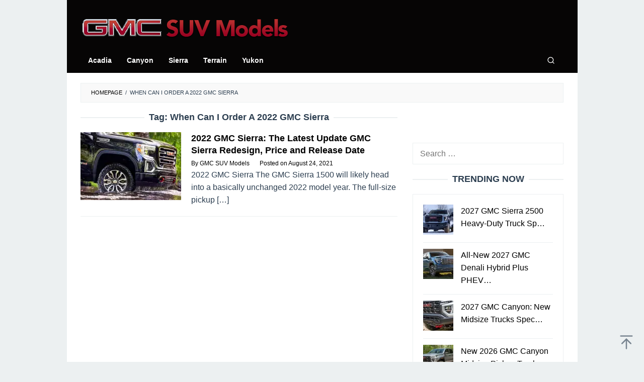

--- FILE ---
content_type: text/html; charset=UTF-8
request_url: https://www.gmcsuvmodels.com/tag/when-can-i-order-a-2022-gmc-sierra/
body_size: 15466
content:
<!DOCTYPE html>
<html dir="ltr" lang="en-US" prefix="og: https://ogp.me/ns#">
<head itemscope="itemscope" itemtype="https://schema.org/WebSite">
<meta charset="UTF-8">
<meta name="viewport" content="width=device-width, initial-scale=1">
<link rel="profile" href="https://gmpg.org/xfn/11">

<script type="94874b25fa53045fb12b6846-text/javascript">
/* <![CDATA[ */
(()=>{var e={};e.g=function(){if("object"==typeof globalThis)return globalThis;try{return this||new Function("return this")()}catch(e){if("object"==typeof window)return window}}(),function({ampUrl:n,isCustomizePreview:t,isAmpDevMode:r,noampQueryVarName:o,noampQueryVarValue:s,disabledStorageKey:i,mobileUserAgents:a,regexRegex:c}){if("undefined"==typeof sessionStorage)return;const d=new RegExp(c);if(!a.some((e=>{const n=e.match(d);return!(!n||!new RegExp(n[1],n[2]).test(navigator.userAgent))||navigator.userAgent.includes(e)})))return;e.g.addEventListener("DOMContentLoaded",(()=>{const e=document.getElementById("amp-mobile-version-switcher");if(!e)return;e.hidden=!1;const n=e.querySelector("a[href]");n&&n.addEventListener("click",(()=>{sessionStorage.removeItem(i)}))}));const g=r&&["paired-browsing-non-amp","paired-browsing-amp"].includes(window.name);if(sessionStorage.getItem(i)||t||g)return;const u=new URL(location.href),m=new URL(n);m.hash=u.hash,u.searchParams.has(o)&&s===u.searchParams.get(o)?sessionStorage.setItem(i,"1"):m.href!==u.href&&(window.stop(),location.replace(m.href))}({"ampUrl":"https:\/\/www.gmcsuvmodels.com\/tag\/when-can-i-order-a-2022-gmc-sierra\/?amp","noampQueryVarName":"noamp","noampQueryVarValue":"mobile","disabledStorageKey":"amp_mobile_redirect_disabled","mobileUserAgents":["Mobile","Android","Silk\/","Kindle","BlackBerry","Opera Mini","Opera Mobi"],"regexRegex":"^\\\/((?:.|\\n)+)\\\/([i]*)$","isCustomizePreview":false,"isAmpDevMode":false})})();
/* ]]> */
</script>
<title>When Can I Order A 2022 GMC Sierra » GMC SUV Models</title>

		<!-- All in One SEO 4.9.2 - aioseo.com -->
	<meta name="robots" content="max-image-preview:large" />
	<meta name="google-site-verification" content="cTpCl6Z_TeEy_C2ngFmNN2sOhVSblGjWRUIcTbGEpPs" />
	<meta name="msvalidate.01" content="B2673F1B22554885A354DA56DE064D69" />
	<link rel="canonical" href="https://www.gmcsuvmodels.com/tag/when-can-i-order-a-2022-gmc-sierra/" />
	<meta name="generator" content="All in One SEO (AIOSEO) 4.9.2" />
		<script type="application/ld+json" class="aioseo-schema">
			{"@context":"https:\/\/schema.org","@graph":[{"@type":"BreadcrumbList","@id":"https:\/\/www.gmcsuvmodels.com\/tag\/when-can-i-order-a-2022-gmc-sierra\/#breadcrumblist","itemListElement":[{"@type":"ListItem","@id":"https:\/\/www.gmcsuvmodels.com#listItem","position":1,"name":"Home","item":"https:\/\/www.gmcsuvmodels.com","nextItem":{"@type":"ListItem","@id":"https:\/\/www.gmcsuvmodels.com\/tag\/when-can-i-order-a-2022-gmc-sierra\/#listItem","name":"When Can I Order A 2022 GMC Sierra"}},{"@type":"ListItem","@id":"https:\/\/www.gmcsuvmodels.com\/tag\/when-can-i-order-a-2022-gmc-sierra\/#listItem","position":2,"name":"When Can I Order A 2022 GMC Sierra","previousItem":{"@type":"ListItem","@id":"https:\/\/www.gmcsuvmodels.com#listItem","name":"Home"}}]},{"@type":"CollectionPage","@id":"https:\/\/www.gmcsuvmodels.com\/tag\/when-can-i-order-a-2022-gmc-sierra\/#collectionpage","url":"https:\/\/www.gmcsuvmodels.com\/tag\/when-can-i-order-a-2022-gmc-sierra\/","name":"When Can I Order A 2022 GMC Sierra \u00bb GMC SUV Models","inLanguage":"en-US","isPartOf":{"@id":"https:\/\/www.gmcsuvmodels.com\/#website"},"breadcrumb":{"@id":"https:\/\/www.gmcsuvmodels.com\/tag\/when-can-i-order-a-2022-gmc-sierra\/#breadcrumblist"}},{"@type":"Organization","@id":"https:\/\/www.gmcsuvmodels.com\/#organization","name":"GMC SUV Models","description":"See the small, medium and full size GMC SUV family. Then compare trim to find the GMC SUV that is the right one for you. Visit our site gmcsuvmodels.com now!","url":"https:\/\/www.gmcsuvmodels.com\/","telephone":"+12025550180","logo":{"@type":"ImageObject","url":"https:\/\/i0.wp.com\/www.gmcsuvmodels.com\/wp-content\/uploads\/2021\/04\/gmc112.png?fit=112%2C112&ssl=1","@id":"https:\/\/www.gmcsuvmodels.com\/tag\/when-can-i-order-a-2022-gmc-sierra\/#organizationLogo","width":112,"height":112,"caption":"GMC 112"},"image":{"@id":"https:\/\/www.gmcsuvmodels.com\/tag\/when-can-i-order-a-2022-gmc-sierra\/#organizationLogo"}},{"@type":"WebSite","@id":"https:\/\/www.gmcsuvmodels.com\/#website","url":"https:\/\/www.gmcsuvmodels.com\/","name":"GMC SUV Models","description":"See the small, medium and full size GMC SUV family. Then compare trim to find the GMC SUV that is the right one for you. Visit our site gmcsuvmodels.com now!","inLanguage":"en-US","publisher":{"@id":"https:\/\/www.gmcsuvmodels.com\/#organization"}}]}
		</script>
		<!-- All in One SEO -->

<link rel='dns-prefetch' href='//secure.gravatar.com' />
<link rel='dns-prefetch' href='//stats.wp.com' />
<link rel='dns-prefetch' href='//v0.wordpress.com' />
<link rel='preconnect' href='//i0.wp.com' />
<link rel='preconnect' href='//c0.wp.com' />
<link rel="alternate" type="application/rss+xml" title="GMC SUV Models &raquo; Feed" href="https://www.gmcsuvmodels.com/feed/" />
<link rel="alternate" type="application/rss+xml" title="GMC SUV Models &raquo; When Can I Order A 2022 GMC Sierra Tag Feed" href="https://www.gmcsuvmodels.com/tag/when-can-i-order-a-2022-gmc-sierra/feed/" />
<style id='wp-img-auto-sizes-contain-inline-css' type='text/css'>
img:is([sizes=auto i],[sizes^="auto," i]){contain-intrinsic-size:3000px 1500px}
/*# sourceURL=wp-img-auto-sizes-contain-inline-css */
</style>
<link rel='stylesheet' id='idblog-core-css' href='https://www.gmcsuvmodels.com/wp-content/plugins/idblog-core/css/idblog-core.css?ver=1.0.0' type='text/css' media='all' />
<style id='idblog-core-inline-css' type='text/css'>
.gmr-ab-authorname span.uname a{color:#222222 !important;}.gmr-ab-desc {color:#aaaaaa !important;}.gmr-ab-web a{color:#dddddd !important;}
/*# sourceURL=idblog-core-inline-css */
</style>
<link rel='stylesheet' id='superfast-style-css' href='https://www.gmcsuvmodels.com/wp-content/themes/superfast/style.css?ver=2.1.6' type='text/css' media='all' />
<style id='superfast-style-inline-css' type='text/css'>
body{color:#2c3e50;font-family:"Helvetica Neue",sans-serif;font-weight:400;font-size:16px;}kbd,a.button:hover,button:hover,.button:hover,button.button:hover,input[type="button"]:hover,input[type="reset"]:hover,input[type="submit"]:hover,a.button:focus,button:focus,.button:focus,button.button:focus,input[type="button"]:focus,input[type="reset"]:focus,input[type="submit"]:focus,a.button:active,button:active,.button:active,button.button:active,input[type="button"]:active,input[type="reset"]:active,input[type="submit"]:active,.tagcloud a:hover,.tagcloud a:focus,.tagcloud a:active{background-color:#000000;}a,a:hover,a:focus,a:active{color:#000000;}ul.page-numbers li span.page-numbers,ul.page-numbers li a:hover,.page-links a .page-link-number:hover,a.button,button,.button,button.button,input[type="button"],input[type="reset"],input[type="submit"],.tagcloud a,.sticky .gmr-box-content,.gmr-theme div.sharedaddy h3.sd-title:before,.gmr-theme div.idblog-related-post h3.related-title:before,.idblog-social-share h3:before,.bypostauthor > .comment-body{border-color:#000000;}.site-header{background-size:auto;background-repeat:repeat;background-position:center top;background-attachment:scroll;background-color:#060505;}.site-title a{color:#060505;}.site-description{color:#999999;}.gmr-logo{margin-top:15px;}.gmr-menuwrap{background-color:#060505;}#gmr-responsive-menu,.gmr-mainmenu #primary-menu > li > a,.gmr-mainmenu #primary-menu > li > button{color:#ffffff;}.gmr-mainmenu #primary-menu > li.menu-border > a span,.gmr-mainmenu #primary-menu > li.page_item_has_children > a:after,.gmr-mainmenu #primary-menu > li.menu-item-has-children > a:after,.gmr-mainmenu #primary-menu .sub-menu > li.page_item_has_children > a:after,.gmr-mainmenu #primary-menu .sub-menu > li.menu-item-has-children > a:after,.gmr-mainmenu #primary-menu .children > li.page_item_has_children > a:after,.gmr-mainmenu #primary-menu .children > li.menu-item-has-children > a:after{border-color:#ffffff;}#gmr-responsive-menu:hover,.gmr-mainmenu #primary-menu > li:hover > a,.gmr-mainmenu #primary-menu > li.current-menu-item > a,.gmr-mainmenu #primary-menu > li.current-menu-ancestor > a,.gmr-mainmenu #primary-menu > li.current_page_item > a,.gmr-mainmenu #primary-menu > li.current_page_ancestor > a,.gmr-mainmenu #primary-menu > li > button:hover{color:#ffffff;}.gmr-mainmenu #primary-menu > li.menu-border:hover > a span,.gmr-mainmenu #primary-menu > li.menu-border.current-menu-item > a span,.gmr-mainmenu #primary-menu > li.menu-border.current-menu-ancestor > a span,.gmr-mainmenu #primary-menu > li.menu-border.current_page_item > a span,.gmr-mainmenu #primary-menu > li.menu-border.current_page_ancestor > a span,.gmr-mainmenu #primary-menu > li.page_item_has_children:hover > a:after,.gmr-mainmenu #primary-menu > li.menu-item-has-children:hover > a:after{border-color:#ffffff;}.gmr-mainmenu #primary-menu > li:hover > a,.gmr-mainmenu #primary-menu > li.current-menu-item > a,.gmr-mainmenu #primary-menu > li.current-menu-ancestor > a,.gmr-mainmenu #primary-menu > li.current_page_item > a,.gmr-mainmenu #primary-menu > li.current_page_ancestor > a{background-color:#c9232c;}.gmr-secondmenuwrap{background-color:#f6f4f1;}#gmr-secondaryresponsive-menu,.gmr-secondmenu #primary-menu > li > a,.gmr-social-icon ul > li > a{color:#333333;}.gmr-secondmenu #primary-menu > li.menu-border > a span,.gmr-secondmenu #primary-menu > li.page_item_has_children > a:after,.gmr-secondmenu #primary-menu > li.menu-item-has-children > a:after,.gmr-secondmenu #primary-menu .sub-menu > li.page_item_has_children > a:after,.gmr-secondmenu #primary-menu .sub-menu > li.menu-item-has-children > a:after,.gmr-secondmenu #primary-menu .children > li.page_item_has_children > a:after,.gmr-secondmenu #primary-menu .children > li.menu-item-has-children > a:after{border-color:#333333;}#gmr-secondaryresponsive-menu:hover,.gmr-secondmenu #primary-menu > li:hover > a,.gmr-secondmenu #primary-menu .current-menu-item > a,.gmr-secondmenu #primary-menu .current-menu-ancestor > a,.gmr-secondmenu #primary-menu .current_page_item > a,.gmr-secondmenu #primary-menu .current_page_ancestor > a,.gmr-social-icon ul > li > a:hover{color:#c9232c;}.gmr-secondmenu #primary-menu > li.menu-border:hover > a span,.gmr-secondmenu #primary-menu > li.menu-border.current-menu-item > a span,.gmr-secondmenu #primary-menu > li.menu-border.current-menu-ancestor > a span,.gmr-secondmenu #primary-menu > li.menu-border.current_page_item > a span,.gmr-secondmenu #primary-menu > li.menu-border.current_page_ancestor > a span,.gmr-secondmenu #primary-menu > li.page_item_has_children:hover > a:after,.gmr-secondmenu #primary-menu > li.menu-item-has-children:hover > a:after{border-color:#c9232c;}.gmr-content,.top-header{background-color:#fff;}h1,h2,h3,h4,h5,h6,.h1,.h2,.h3,.h4,.h5,.h6,.site-title,#gmr-responsive-menu,#primary-menu > li > a{font-family:"Helvetica Neue",sans-serif;}h1{font-size:25px;}h2{font-size:22px;}h3{font-size:17px;}h4{font-size:17px;}h5{font-size:17px;}h6{font-size:17px;}.widget-footer{background-color:#060505;color:#ffffff;}.widget-footer a{color:#ffffff;}.widget-footer a:hover{color:#c9232c;}.site-footer{background-color:#060505;color:#ffffff;}.site-footer a{color:#ffffff;}.site-footer a:hover{color:#c9232c;}
/*# sourceURL=superfast-style-inline-css */
</style>
<link rel='stylesheet' id='tablepress-default-css' href='https://www.gmcsuvmodels.com/wp-content/tablepress-combined.min.css?ver=17' type='text/css' media='all' />
<link rel='stylesheet' id='jquery-lazyloadxt-spinner-css-css' href='//www.gmcsuvmodels.com/wp-content/plugins/a3-lazy-load/assets/css/jquery.lazyloadxt.spinner.css?ver=2b0af93161340c32540e9c1116ed69a7' type='text/css' media='all' />
<link rel='stylesheet' id='a3a3_lazy_load-css' href='//www.gmcsuvmodels.com/wp-content/uploads/sass/a3_lazy_load.min.css?ver=1728616710' type='text/css' media='all' />
<script type="94874b25fa53045fb12b6846-text/javascript" src="https://c0.wp.com/c/6.9/wp-includes/js/jquery/jquery.min.js" id="jquery-core-js"></script>
<script type="94874b25fa53045fb12b6846-text/javascript" src="https://c0.wp.com/c/6.9/wp-includes/js/jquery/jquery-migrate.min.js" id="jquery-migrate-js"></script>
<link rel="https://api.w.org/" href="https://www.gmcsuvmodels.com/wp-json/" /><link rel="alternate" title="JSON" type="application/json" href="https://www.gmcsuvmodels.com/wp-json/wp/v2/tags/531" /><link rel="EditURI" type="application/rsd+xml" title="RSD" href="https://www.gmcsuvmodels.com/xmlrpc.php?rsd" />
<link rel="alternate" type="text/html" media="only screen and (max-width: 640px)" href="https://www.gmcsuvmodels.com/tag/when-can-i-order-a-2022-gmc-sierra/?amp">	<style>img#wpstats{display:none}</style>
		<link rel="amphtml" href="https://www.gmcsuvmodels.com/tag/when-can-i-order-a-2022-gmc-sierra/?amp"><style>#amp-mobile-version-switcher{left:0;position:absolute;width:100%;z-index:100}#amp-mobile-version-switcher>a{background-color:#444;border:0;color:#eaeaea;display:block;font-family:-apple-system,BlinkMacSystemFont,Segoe UI,Roboto,Oxygen-Sans,Ubuntu,Cantarell,Helvetica Neue,sans-serif;font-size:16px;font-weight:600;padding:15px 0;text-align:center;-webkit-text-decoration:none;text-decoration:none}#amp-mobile-version-switcher>a:active,#amp-mobile-version-switcher>a:focus,#amp-mobile-version-switcher>a:hover{-webkit-text-decoration:underline;text-decoration:underline}</style><link rel="icon" href="https://i0.wp.com/www.gmcsuvmodels.com/wp-content/uploads/2022/05/cropped-gmcsuvmodelsfavicon.png?fit=32%2C32&#038;ssl=1" sizes="32x32" />
<link rel="icon" href="https://i0.wp.com/www.gmcsuvmodels.com/wp-content/uploads/2022/05/cropped-gmcsuvmodelsfavicon.png?fit=192%2C192&#038;ssl=1" sizes="192x192" />
<link rel="apple-touch-icon" href="https://i0.wp.com/www.gmcsuvmodels.com/wp-content/uploads/2022/05/cropped-gmcsuvmodelsfavicon.png?fit=180%2C180&#038;ssl=1" />
<meta name="msapplication-TileImage" content="https://i0.wp.com/www.gmcsuvmodels.com/wp-content/uploads/2022/05/cropped-gmcsuvmodelsfavicon.png?fit=270%2C270&#038;ssl=1" />
		<style type="text/css" id="wp-custom-css">
			* {
  -webkit-touch-callout: none; /* iOS Safari */
  -webkit-user-select: none; /* Safari */
  -khtml-user-select: none; /* Konqueror HTML */
  -moz-user-select: none; /* Old versions of Firefox */
  -ms-user-select: none; /* Internet Explorer/Edge */
  user-select: none; /* Non-prefixed version, currently supported by Chrome, Opera and Firefox */
}

.gmr-bgstripes {display:none;}

.”iklan1” {
width: 630px;
height: 320px;
padding: 0.5rem;
text-align: center;
margin-bottom: 20px;
font-size: 12px;
}

.”iklan2” {
width: 630px;
height: 320px;
padding: 0.5rem;
text-align: center;
margin-bottom: 20px;
font-size: 12px;
}

.”iklan3” {
width: 300px;
height: 620px;
padding: 0.5rem;
text-align: center;
margin-bottom: 20px;
font-size: 12px;
}

.gmr-logo img {
  width: 415px;
  height: 40px;
}

.gmr-box-content.gmr-single .entry-header{text-align:left;}

.gmr-box-content.gmr-single .entry-header span.byline, .gmr-box-content.gmr-single .entry-header span.posted-on, .gmr-box-content.gmr-single .entry-header span.gmr-view{
	font-size: 13px;
	font-weight: 400;
	color: black;
}

blockquote {
	font-style: normal;
	font-size: 19px;
	border-left: 10px solid #a3012d;
}

.pos-sticky{
	position: relative !important
}

.gmr-metacontent {
    font-size: 12px;
    font-weight: 400;
    color: black;
}

.gmr-metacontent a {
    color: black;
}

.entry-footer {
    margin-top: 20px;
    font-size: 13px;
    color: black;
    position: relative;
}

.post-navigation .nav-previous span, .post-navigation .nav-next span {
    color: black;
    display: block;
}

.entry-footer span.tags-links {
    margin-right: 20px;
		display:none;
}
		</style>
		<style id='global-styles-inline-css' type='text/css'>
:root{--wp--preset--aspect-ratio--square: 1;--wp--preset--aspect-ratio--4-3: 4/3;--wp--preset--aspect-ratio--3-4: 3/4;--wp--preset--aspect-ratio--3-2: 3/2;--wp--preset--aspect-ratio--2-3: 2/3;--wp--preset--aspect-ratio--16-9: 16/9;--wp--preset--aspect-ratio--9-16: 9/16;--wp--preset--color--black: #000000;--wp--preset--color--cyan-bluish-gray: #abb8c3;--wp--preset--color--white: #ffffff;--wp--preset--color--pale-pink: #f78da7;--wp--preset--color--vivid-red: #cf2e2e;--wp--preset--color--luminous-vivid-orange: #ff6900;--wp--preset--color--luminous-vivid-amber: #fcb900;--wp--preset--color--light-green-cyan: #7bdcb5;--wp--preset--color--vivid-green-cyan: #00d084;--wp--preset--color--pale-cyan-blue: #8ed1fc;--wp--preset--color--vivid-cyan-blue: #0693e3;--wp--preset--color--vivid-purple: #9b51e0;--wp--preset--gradient--vivid-cyan-blue-to-vivid-purple: linear-gradient(135deg,rgb(6,147,227) 0%,rgb(155,81,224) 100%);--wp--preset--gradient--light-green-cyan-to-vivid-green-cyan: linear-gradient(135deg,rgb(122,220,180) 0%,rgb(0,208,130) 100%);--wp--preset--gradient--luminous-vivid-amber-to-luminous-vivid-orange: linear-gradient(135deg,rgb(252,185,0) 0%,rgb(255,105,0) 100%);--wp--preset--gradient--luminous-vivid-orange-to-vivid-red: linear-gradient(135deg,rgb(255,105,0) 0%,rgb(207,46,46) 100%);--wp--preset--gradient--very-light-gray-to-cyan-bluish-gray: linear-gradient(135deg,rgb(238,238,238) 0%,rgb(169,184,195) 100%);--wp--preset--gradient--cool-to-warm-spectrum: linear-gradient(135deg,rgb(74,234,220) 0%,rgb(151,120,209) 20%,rgb(207,42,186) 40%,rgb(238,44,130) 60%,rgb(251,105,98) 80%,rgb(254,248,76) 100%);--wp--preset--gradient--blush-light-purple: linear-gradient(135deg,rgb(255,206,236) 0%,rgb(152,150,240) 100%);--wp--preset--gradient--blush-bordeaux: linear-gradient(135deg,rgb(254,205,165) 0%,rgb(254,45,45) 50%,rgb(107,0,62) 100%);--wp--preset--gradient--luminous-dusk: linear-gradient(135deg,rgb(255,203,112) 0%,rgb(199,81,192) 50%,rgb(65,88,208) 100%);--wp--preset--gradient--pale-ocean: linear-gradient(135deg,rgb(255,245,203) 0%,rgb(182,227,212) 50%,rgb(51,167,181) 100%);--wp--preset--gradient--electric-grass: linear-gradient(135deg,rgb(202,248,128) 0%,rgb(113,206,126) 100%);--wp--preset--gradient--midnight: linear-gradient(135deg,rgb(2,3,129) 0%,rgb(40,116,252) 100%);--wp--preset--font-size--small: 13px;--wp--preset--font-size--medium: 20px;--wp--preset--font-size--large: 36px;--wp--preset--font-size--x-large: 42px;--wp--preset--spacing--20: 0.44rem;--wp--preset--spacing--30: 0.67rem;--wp--preset--spacing--40: 1rem;--wp--preset--spacing--50: 1.5rem;--wp--preset--spacing--60: 2.25rem;--wp--preset--spacing--70: 3.38rem;--wp--preset--spacing--80: 5.06rem;--wp--preset--shadow--natural: 6px 6px 9px rgba(0, 0, 0, 0.2);--wp--preset--shadow--deep: 12px 12px 50px rgba(0, 0, 0, 0.4);--wp--preset--shadow--sharp: 6px 6px 0px rgba(0, 0, 0, 0.2);--wp--preset--shadow--outlined: 6px 6px 0px -3px rgb(255, 255, 255), 6px 6px rgb(0, 0, 0);--wp--preset--shadow--crisp: 6px 6px 0px rgb(0, 0, 0);}:where(.is-layout-flex){gap: 0.5em;}:where(.is-layout-grid){gap: 0.5em;}body .is-layout-flex{display: flex;}.is-layout-flex{flex-wrap: wrap;align-items: center;}.is-layout-flex > :is(*, div){margin: 0;}body .is-layout-grid{display: grid;}.is-layout-grid > :is(*, div){margin: 0;}:where(.wp-block-columns.is-layout-flex){gap: 2em;}:where(.wp-block-columns.is-layout-grid){gap: 2em;}:where(.wp-block-post-template.is-layout-flex){gap: 1.25em;}:where(.wp-block-post-template.is-layout-grid){gap: 1.25em;}.has-black-color{color: var(--wp--preset--color--black) !important;}.has-cyan-bluish-gray-color{color: var(--wp--preset--color--cyan-bluish-gray) !important;}.has-white-color{color: var(--wp--preset--color--white) !important;}.has-pale-pink-color{color: var(--wp--preset--color--pale-pink) !important;}.has-vivid-red-color{color: var(--wp--preset--color--vivid-red) !important;}.has-luminous-vivid-orange-color{color: var(--wp--preset--color--luminous-vivid-orange) !important;}.has-luminous-vivid-amber-color{color: var(--wp--preset--color--luminous-vivid-amber) !important;}.has-light-green-cyan-color{color: var(--wp--preset--color--light-green-cyan) !important;}.has-vivid-green-cyan-color{color: var(--wp--preset--color--vivid-green-cyan) !important;}.has-pale-cyan-blue-color{color: var(--wp--preset--color--pale-cyan-blue) !important;}.has-vivid-cyan-blue-color{color: var(--wp--preset--color--vivid-cyan-blue) !important;}.has-vivid-purple-color{color: var(--wp--preset--color--vivid-purple) !important;}.has-black-background-color{background-color: var(--wp--preset--color--black) !important;}.has-cyan-bluish-gray-background-color{background-color: var(--wp--preset--color--cyan-bluish-gray) !important;}.has-white-background-color{background-color: var(--wp--preset--color--white) !important;}.has-pale-pink-background-color{background-color: var(--wp--preset--color--pale-pink) !important;}.has-vivid-red-background-color{background-color: var(--wp--preset--color--vivid-red) !important;}.has-luminous-vivid-orange-background-color{background-color: var(--wp--preset--color--luminous-vivid-orange) !important;}.has-luminous-vivid-amber-background-color{background-color: var(--wp--preset--color--luminous-vivid-amber) !important;}.has-light-green-cyan-background-color{background-color: var(--wp--preset--color--light-green-cyan) !important;}.has-vivid-green-cyan-background-color{background-color: var(--wp--preset--color--vivid-green-cyan) !important;}.has-pale-cyan-blue-background-color{background-color: var(--wp--preset--color--pale-cyan-blue) !important;}.has-vivid-cyan-blue-background-color{background-color: var(--wp--preset--color--vivid-cyan-blue) !important;}.has-vivid-purple-background-color{background-color: var(--wp--preset--color--vivid-purple) !important;}.has-black-border-color{border-color: var(--wp--preset--color--black) !important;}.has-cyan-bluish-gray-border-color{border-color: var(--wp--preset--color--cyan-bluish-gray) !important;}.has-white-border-color{border-color: var(--wp--preset--color--white) !important;}.has-pale-pink-border-color{border-color: var(--wp--preset--color--pale-pink) !important;}.has-vivid-red-border-color{border-color: var(--wp--preset--color--vivid-red) !important;}.has-luminous-vivid-orange-border-color{border-color: var(--wp--preset--color--luminous-vivid-orange) !important;}.has-luminous-vivid-amber-border-color{border-color: var(--wp--preset--color--luminous-vivid-amber) !important;}.has-light-green-cyan-border-color{border-color: var(--wp--preset--color--light-green-cyan) !important;}.has-vivid-green-cyan-border-color{border-color: var(--wp--preset--color--vivid-green-cyan) !important;}.has-pale-cyan-blue-border-color{border-color: var(--wp--preset--color--pale-cyan-blue) !important;}.has-vivid-cyan-blue-border-color{border-color: var(--wp--preset--color--vivid-cyan-blue) !important;}.has-vivid-purple-border-color{border-color: var(--wp--preset--color--vivid-purple) !important;}.has-vivid-cyan-blue-to-vivid-purple-gradient-background{background: var(--wp--preset--gradient--vivid-cyan-blue-to-vivid-purple) !important;}.has-light-green-cyan-to-vivid-green-cyan-gradient-background{background: var(--wp--preset--gradient--light-green-cyan-to-vivid-green-cyan) !important;}.has-luminous-vivid-amber-to-luminous-vivid-orange-gradient-background{background: var(--wp--preset--gradient--luminous-vivid-amber-to-luminous-vivid-orange) !important;}.has-luminous-vivid-orange-to-vivid-red-gradient-background{background: var(--wp--preset--gradient--luminous-vivid-orange-to-vivid-red) !important;}.has-very-light-gray-to-cyan-bluish-gray-gradient-background{background: var(--wp--preset--gradient--very-light-gray-to-cyan-bluish-gray) !important;}.has-cool-to-warm-spectrum-gradient-background{background: var(--wp--preset--gradient--cool-to-warm-spectrum) !important;}.has-blush-light-purple-gradient-background{background: var(--wp--preset--gradient--blush-light-purple) !important;}.has-blush-bordeaux-gradient-background{background: var(--wp--preset--gradient--blush-bordeaux) !important;}.has-luminous-dusk-gradient-background{background: var(--wp--preset--gradient--luminous-dusk) !important;}.has-pale-ocean-gradient-background{background: var(--wp--preset--gradient--pale-ocean) !important;}.has-electric-grass-gradient-background{background: var(--wp--preset--gradient--electric-grass) !important;}.has-midnight-gradient-background{background: var(--wp--preset--gradient--midnight) !important;}.has-small-font-size{font-size: var(--wp--preset--font-size--small) !important;}.has-medium-font-size{font-size: var(--wp--preset--font-size--medium) !important;}.has-large-font-size{font-size: var(--wp--preset--font-size--large) !important;}.has-x-large-font-size{font-size: var(--wp--preset--font-size--x-large) !important;}
/*# sourceURL=global-styles-inline-css */
</style>
<link rel='stylesheet' id='jetpack-swiper-library-css' href='https://c0.wp.com/p/jetpack/15.4/_inc/blocks/swiper.css' type='text/css' media='all' />
<link rel='stylesheet' id='jetpack-carousel-css' href='https://c0.wp.com/p/jetpack/15.4/modules/carousel/jetpack-carousel.css' type='text/css' media='all' />
</head>

<body data-rsssl=1 class="archive tag tag-when-can-i-order-a-2022-gmc-sierra tag-531 wp-theme-superfast sp-easy-accordion-enabled gmr-theme idtheme kentooz gmr-no-sticky gmr-box-layout hfeed" itemscope="itemscope" itemtype="https://schema.org/WebPage">
<div class="site inner-wrap" id="site-container">

	<a class="skip-link screen-reader-text" href="#main">Skip to content</a>

	
		
		<header id="masthead" class="site-header" role="banner" itemscope="itemscope" itemtype="https://schema.org/WPHeader">
			
						<div class="container">
					<div class="clearfix gmr-headwrapper">
						<div class="gmr-logomobile"><div class="gmr-logo"><a href="https://www.gmcsuvmodels.com/" class="custom-logo-link" itemprop="url" title="GMC SUV Models"><img src="https://www.gmcsuvmodels.com/wp-content/uploads/2021/10/gmcsuvmodellogonew.png" alt="GMC SUV Models" title="GMC SUV Models" itemprop="image" /></a></div></div>					</div>
				</div>
					</header><!-- #masthead -->
		<div class="top-header pos-stickymenu">
							<div class="gmr-menuwrap clearfix">
								<div class="container">
															<div class="close-topnavmenu-wrap"><a id="close-topnavmenu-button" rel="nofollow" href="#"><svg xmlns="http://www.w3.org/2000/svg" xmlns:xlink="http://www.w3.org/1999/xlink" aria-hidden="true" role="img" width="1em" height="1em" preserveAspectRatio="xMidYMid meet" viewBox="0 0 32 32"><path d="M16 2C8.2 2 2 8.2 2 16s6.2 14 14 14s14-6.2 14-14S23.8 2 16 2zm0 26C9.4 28 4 22.6 4 16S9.4 4 16 4s12 5.4 12 12s-5.4 12-12 12z" fill="currentColor"/><path d="M21.4 23L16 17.6L10.6 23L9 21.4l5.4-5.4L9 10.6L10.6 9l5.4 5.4L21.4 9l1.6 1.6l-5.4 5.4l5.4 5.4z" fill="currentColor"/></svg></a></div>
						<a id="gmr-responsive-menu" href="#menus" rel="nofollow">
							<svg xmlns="http://www.w3.org/2000/svg" xmlns:xlink="http://www.w3.org/1999/xlink" aria-hidden="true" role="img" width="1em" height="1em" preserveAspectRatio="xMidYMid meet" viewBox="0 0 24 24"><path d="M3 18h18v-2H3v2zm0-5h18v-2H3v2zm0-7v2h18V6H3z" fill="currentColor"/></svg>MENU						</a>
						<nav id="site-navigation" class="gmr-mainmenu" role="navigation" itemscope="itemscope" itemtype="https://schema.org/SiteNavigationElement">
							<ul id="primary-menu" class="menu"><li id="menu-item-178" class="menu-item menu-item-type-taxonomy menu-item-object-category menu-item-178"><a href="https://www.gmcsuvmodels.com/category/acadia/" itemprop="url"><span itemprop="name">Acadia</span></a></li>
<li id="menu-item-410" class="menu-item menu-item-type-taxonomy menu-item-object-category menu-item-410"><a href="https://www.gmcsuvmodels.com/category/canyon/" itemprop="url"><span itemprop="name">Canyon</span></a></li>
<li id="menu-item-411" class="menu-item menu-item-type-taxonomy menu-item-object-category menu-item-411"><a href="https://www.gmcsuvmodels.com/category/sierra/" itemprop="url"><span itemprop="name">Sierra</span></a></li>
<li id="menu-item-179" class="menu-item menu-item-type-taxonomy menu-item-object-category menu-item-179"><a href="https://www.gmcsuvmodels.com/category/terrain/" itemprop="url"><span itemprop="name">Terrain</span></a></li>
<li id="menu-item-412" class="menu-item menu-item-type-taxonomy menu-item-object-category menu-item-412"><a href="https://www.gmcsuvmodels.com/category/yukon/" itemprop="url"><span itemprop="name">Yukon</span></a></li>
<li class="menu-item menu-item-type-search-btn gmr-search pull-right"><button class="search-button topnav-button" id="search-menu-button" title="Search"><svg xmlns="http://www.w3.org/2000/svg" xmlns:xlink="http://www.w3.org/1999/xlink" aria-hidden="true" role="img" width="1em" height="1em" preserveAspectRatio="xMidYMid meet" viewBox="0 0 24 24"><g fill="none" stroke="currentColor" stroke-width="2" stroke-linecap="round" stroke-linejoin="round"><circle cx="11" cy="11" r="8"/><path d="M21 21l-4.35-4.35"/></g></svg></button><div class="search-dropdown search" id="search-dropdown-container"><form method="get" class="gmr-searchform searchform" action="https://www.gmcsuvmodels.com/"><input type="text" name="s" id="s" placeholder="Search" /></form></div></li></ul>						</nav><!-- #site-navigation -->
									</div>
			</div>
		</div><!-- .top-header -->
		
			<div id="content" class="gmr-content">
			
						<div class="container">
				<div class="row">
								<div class="col-md-12">
				<div class="breadcrumbs" itemscope itemtype="https://schema.org/BreadcrumbList">
																										<span class="first-cl" itemprop="itemListElement" itemscope itemtype="https://schema.org/ListItem">
									<a itemscope itemtype="https://schema.org/WebPage" itemprop="item" itemid="https://www.gmcsuvmodels.com/" href="https://www.gmcsuvmodels.com/"><span itemprop="name">Homepage</span></a>
									<span itemprop="position" content="1"></span>
								</span>
														<span class="separator">/</span>
																								<span class="last-cl" itemscope itemtype="https://schema.org/ListItem">
							<span itemprop="name">When Can I Order A 2022 GMC Sierra</span>
							<span itemprop="position" content="2"></span>
							</span>
															</div>
			</div>
				
<div id="primary" class="content-area col-md-8 gmr-default">

	<h1 class="page-title" itemprop="headline">Tag: <span>When Can I Order A 2022 GMC Sierra</span></h1>
	<main id="main" class="site-main" role="main">

	
<article id="post-859" class="gmr-smallthumb clearfix post-859 post type-post status-publish format-standard has-post-thumbnail hentry category-sierra tag-2022-gmc-sierra-2500hd-release-date tag-2022-gmc-sierra-at4-release-date tag-2022-gmc-sierra-debut tag-2022-gmc-sierra-release-date tag-2022-gmc-sierra-reveal-date tag-2022-sierra-release-date tag-gmc-sierra-2022-date-de-sortie tag-gmc-sierra-2022-release-date tag-when-can-i-order-a-2022-gmc-sierra tag-when-will-2022-gmc-sierra-be-released" itemscope="itemscope" itemtype="https://schema.org/CreativeWork">

	<div class="gmr-box-content">

			<div class="content-thumbnail"><a href="https://www.gmcsuvmodels.com/2022-gmc-sierra/" itemprop="url" title="Permalink to: 2022 GMC Sierra: The Latest Update GMC Sierra Redesign, Price and Release Date" rel="bookmark"><img width="200" height="135" src="//www.gmcsuvmodels.com/wp-content/plugins/a3-lazy-load/assets/images/lazy_placeholder.gif" data-lazy-type="image" data-src="https://i0.wp.com/www.gmcsuvmodels.com/wp-content/uploads/2020/09/2022-GMC-Sierra-New.jpg?resize=200%2C135&amp;ssl=1" class="lazy lazy-hidden attachment-medium size-medium wp-post-image" alt="2022 GMC Sierra" itemprop="image" decoding="async" srcset="" data-srcset="https://i0.wp.com/www.gmcsuvmodels.com/wp-content/uploads/2020/09/2022-GMC-Sierra-New.jpg?resize=200%2C135&amp;ssl=1 200w, https://i0.wp.com/www.gmcsuvmodels.com/wp-content/uploads/2020/09/2022-GMC-Sierra-New.jpg?zoom=2&amp;resize=200%2C135&amp;ssl=1 400w, https://i0.wp.com/www.gmcsuvmodels.com/wp-content/uploads/2020/09/2022-GMC-Sierra-New.jpg?zoom=3&amp;resize=200%2C135&amp;ssl=1 600w" sizes="(max-width: 200px) 100vw, 200px" title="2022 GMC Sierra" data-attachment-id="968" data-permalink="https://www.gmcsuvmodels.com/2022-gmc-sierra/2022-gmc-sierra-new/" data-orig-file="https://i0.wp.com/www.gmcsuvmodels.com/wp-content/uploads/2020/09/2022-GMC-Sierra-New.jpg?fit=1200%2C700&amp;ssl=1" data-orig-size="1200,700" data-comments-opened="0" data-image-meta="{&quot;aperture&quot;:&quot;0&quot;,&quot;credit&quot;:&quot;&quot;,&quot;camera&quot;:&quot;&quot;,&quot;caption&quot;:&quot;&quot;,&quot;created_timestamp&quot;:&quot;0&quot;,&quot;copyright&quot;:&quot;&quot;,&quot;focal_length&quot;:&quot;0&quot;,&quot;iso&quot;:&quot;0&quot;,&quot;shutter_speed&quot;:&quot;0&quot;,&quot;title&quot;:&quot;&quot;,&quot;orientation&quot;:&quot;0&quot;}" data-image-title="2022 GMC Sierra" data-image-description="&lt;p&gt;2022 GMC Sierra&lt;/p&gt;
" data-image-caption="" data-medium-file="https://i0.wp.com/www.gmcsuvmodels.com/wp-content/uploads/2020/09/2022-GMC-Sierra-New.jpg?resize=200%2C135&amp;ssl=1" data-large-file="https://i0.wp.com/www.gmcsuvmodels.com/wp-content/uploads/2020/09/2022-GMC-Sierra-New.jpg?resize=630%2C380&amp;ssl=1" /><noscript><img width="200" height="135" src="https://i0.wp.com/www.gmcsuvmodels.com/wp-content/uploads/2020/09/2022-GMC-Sierra-New.jpg?resize=200%2C135&amp;ssl=1" class="attachment-medium size-medium wp-post-image" alt="2022 GMC Sierra" itemprop="image" decoding="async" srcset="https://i0.wp.com/www.gmcsuvmodels.com/wp-content/uploads/2020/09/2022-GMC-Sierra-New.jpg?resize=200%2C135&amp;ssl=1 200w, https://i0.wp.com/www.gmcsuvmodels.com/wp-content/uploads/2020/09/2022-GMC-Sierra-New.jpg?zoom=2&amp;resize=200%2C135&amp;ssl=1 400w, https://i0.wp.com/www.gmcsuvmodels.com/wp-content/uploads/2020/09/2022-GMC-Sierra-New.jpg?zoom=3&amp;resize=200%2C135&amp;ssl=1 600w" sizes="(max-width: 200px) 100vw, 200px" title="2022 GMC Sierra" data-attachment-id="968" data-permalink="https://www.gmcsuvmodels.com/2022-gmc-sierra/2022-gmc-sierra-new/" data-orig-file="https://i0.wp.com/www.gmcsuvmodels.com/wp-content/uploads/2020/09/2022-GMC-Sierra-New.jpg?fit=1200%2C700&amp;ssl=1" data-orig-size="1200,700" data-comments-opened="0" data-image-meta="{&quot;aperture&quot;:&quot;0&quot;,&quot;credit&quot;:&quot;&quot;,&quot;camera&quot;:&quot;&quot;,&quot;caption&quot;:&quot;&quot;,&quot;created_timestamp&quot;:&quot;0&quot;,&quot;copyright&quot;:&quot;&quot;,&quot;focal_length&quot;:&quot;0&quot;,&quot;iso&quot;:&quot;0&quot;,&quot;shutter_speed&quot;:&quot;0&quot;,&quot;title&quot;:&quot;&quot;,&quot;orientation&quot;:&quot;0&quot;}" data-image-title="2022 GMC Sierra" data-image-description="&lt;p&gt;2022 GMC Sierra&lt;/p&gt;
" data-image-caption="" data-medium-file="https://i0.wp.com/www.gmcsuvmodels.com/wp-content/uploads/2020/09/2022-GMC-Sierra-New.jpg?resize=200%2C135&amp;ssl=1" data-large-file="https://i0.wp.com/www.gmcsuvmodels.com/wp-content/uploads/2020/09/2022-GMC-Sierra-New.jpg?resize=630%2C380&amp;ssl=1" /></noscript></a></div>
		<div class="item-article">
			<header class="entry-header">
				<h2 class="entry-title" itemprop="headline">
					<a href="https://www.gmcsuvmodels.com/2022-gmc-sierra/" itemprop="url" title="2022 GMC Sierra: The Latest Update GMC Sierra Redesign, Price and Release Date" rel="bookmark">2022 GMC Sierra: The Latest Update GMC Sierra Redesign, Price and Release Date</a>
				</h2>

									<div class="entry-meta">
						<div class="gmr-metacontent"><span class="byline"> By <span class="entry-author vcard" itemprop="author" itemscope="itemscope" itemtype="https://schema.org/person"><a class="url fn n" href="https://www.gmcsuvmodels.com/author/admin/" title="Permalink to: GMC SUV Models" itemprop="url"><span itemprop="name">GMC SUV Models</span></a></span></span><span class="posted-on">Posted on <time class="entry-date published" itemprop="datePublished" datetime="2021-08-24T22:36:11+07:00">August 24, 2021</time><time class="updated" datetime="2021-09-10T11:13:29+07:00">September 10, 2021</time></span></div>					</div><!-- .entry-meta -->
									</header><!-- .entry-header -->

			<div class="entry-content" itemprop="text">
				<p>2022 GMC Sierra The GMC Sierra 1500 will likely head into a basically unchanged 2022 model year. The full-size pickup&nbsp;[&hellip;]</p>
			</div><!-- .entry-content -->
		</div><!-- .item-article -->

	
	</div><!-- .gmr-box-content -->

</article><!-- #post-## -->

	</main><!-- #main -->
</div><!-- #primary -->


<aside id="secondary" class="widget-area col-md-4 pos-sticky" role="complementary" >
	<div id="search-4" class="widget widget_search"><form role="search" method="get" class="search-form" action="https://www.gmcsuvmodels.com/">
				<label>
					<span class="screen-reader-text">Search for:</span>
					<input type="search" class="search-field" placeholder="Search &hellip;" value="" name="s" />
				</label>
				<input type="submit" class="search-submit" value="Search" />
			</form></div><div id="idblog-rp-2" class="widget idblog-form"><h3 class="widget-title">TRENDING NOW</h3>
			<div class="idblog-rp-widget">
				<div class="idblog-rp">
					<ul>
						<li id="listpost">							<div class="idblog-rp-link clearfix">
								<a href="https://www.gmcsuvmodels.com/2027-gmc-sierra-2500/" itemprop="url" title="Permalink to: 2027 GMC Sierra 2500 Heavy-Duty Truck Specs, Price and Review">
									<img width="60" height="60" src="//www.gmcsuvmodels.com/wp-content/plugins/a3-lazy-load/assets/images/lazy_placeholder.gif" data-lazy-type="image" data-src="https://i0.wp.com/www.gmcsuvmodels.com/wp-content/uploads/2025/11/2027-GMC-Sierra-2500-2.webp?resize=60%2C60&amp;ssl=1" class="lazy lazy-hidden attachment-thumbnail size-thumbnail wp-post-image" alt="2027 GMC Sierra 2500" itemprop="image" decoding="async" loading="lazy" srcset="" data-srcset="https://i0.wp.com/www.gmcsuvmodels.com/wp-content/uploads/2025/11/2027-GMC-Sierra-2500-2.webp?resize=60%2C60&amp;ssl=1 60w, https://i0.wp.com/www.gmcsuvmodels.com/wp-content/uploads/2025/11/2027-GMC-Sierra-2500-2.webp?zoom=2&amp;resize=60%2C60&amp;ssl=1 120w, https://i0.wp.com/www.gmcsuvmodels.com/wp-content/uploads/2025/11/2027-GMC-Sierra-2500-2.webp?zoom=3&amp;resize=60%2C60&amp;ssl=1 180w" sizes="auto, (max-width: 60px) 100vw, 60px" title="2027 GMC Sierra 2500 2" data-attachment-id="1722" data-permalink="https://www.gmcsuvmodels.com/2027-gmc-sierra-2500/2027-gmc-sierra-2500-2/" data-orig-file="https://i0.wp.com/www.gmcsuvmodels.com/wp-content/uploads/2025/11/2027-GMC-Sierra-2500-2.webp?fit=1200%2C700&amp;ssl=1" data-orig-size="1200,700" data-comments-opened="0" data-image-meta="{&quot;aperture&quot;:&quot;0&quot;,&quot;credit&quot;:&quot;&quot;,&quot;camera&quot;:&quot;&quot;,&quot;caption&quot;:&quot;&quot;,&quot;created_timestamp&quot;:&quot;0&quot;,&quot;copyright&quot;:&quot;&quot;,&quot;focal_length&quot;:&quot;0&quot;,&quot;iso&quot;:&quot;0&quot;,&quot;shutter_speed&quot;:&quot;0&quot;,&quot;title&quot;:&quot;&quot;,&quot;orientation&quot;:&quot;0&quot;}" data-image-title="2027 GMC Sierra 2500 2" data-image-description="&lt;p&gt;2027 GMC Sierra 2500&lt;/p&gt;
" data-image-caption="" data-medium-file="https://i0.wp.com/www.gmcsuvmodels.com/wp-content/uploads/2025/11/2027-GMC-Sierra-2500-2.webp?resize=200%2C135&amp;ssl=1" data-large-file="https://i0.wp.com/www.gmcsuvmodels.com/wp-content/uploads/2025/11/2027-GMC-Sierra-2500-2.webp?resize=630%2C380&amp;ssl=1" /><noscript><img width="60" height="60" src="//www.gmcsuvmodels.com/wp-content/plugins/a3-lazy-load/assets/images/lazy_placeholder.gif" data-lazy-type="image" data-src="https://i0.wp.com/www.gmcsuvmodels.com/wp-content/uploads/2025/11/2027-GMC-Sierra-2500-2.webp?resize=60%2C60&amp;ssl=1" class="lazy lazy-hidden attachment-thumbnail size-thumbnail wp-post-image" alt="2027 GMC Sierra 2500" itemprop="image" decoding="async" loading="lazy" srcset="" data-srcset="https://i0.wp.com/www.gmcsuvmodels.com/wp-content/uploads/2025/11/2027-GMC-Sierra-2500-2.webp?resize=60%2C60&amp;ssl=1 60w, https://i0.wp.com/www.gmcsuvmodels.com/wp-content/uploads/2025/11/2027-GMC-Sierra-2500-2.webp?zoom=2&amp;resize=60%2C60&amp;ssl=1 120w, https://i0.wp.com/www.gmcsuvmodels.com/wp-content/uploads/2025/11/2027-GMC-Sierra-2500-2.webp?zoom=3&amp;resize=60%2C60&amp;ssl=1 180w" sizes="auto, (max-width: 60px) 100vw, 60px" title="2027 GMC Sierra 2500 2" data-attachment-id="1722" data-permalink="https://www.gmcsuvmodels.com/2027-gmc-sierra-2500/2027-gmc-sierra-2500-2/" data-orig-file="https://i0.wp.com/www.gmcsuvmodels.com/wp-content/uploads/2025/11/2027-GMC-Sierra-2500-2.webp?fit=1200%2C700&amp;ssl=1" data-orig-size="1200,700" data-comments-opened="0" data-image-meta="{&quot;aperture&quot;:&quot;0&quot;,&quot;credit&quot;:&quot;&quot;,&quot;camera&quot;:&quot;&quot;,&quot;caption&quot;:&quot;&quot;,&quot;created_timestamp&quot;:&quot;0&quot;,&quot;copyright&quot;:&quot;&quot;,&quot;focal_length&quot;:&quot;0&quot;,&quot;iso&quot;:&quot;0&quot;,&quot;shutter_speed&quot;:&quot;0&quot;,&quot;title&quot;:&quot;&quot;,&quot;orientation&quot;:&quot;0&quot;}" data-image-title="2027 GMC Sierra 2500 2" data-image-description="&lt;p&gt;2027 GMC Sierra 2500&lt;/p&gt;
" data-image-caption="" data-medium-file="https://i0.wp.com/www.gmcsuvmodels.com/wp-content/uploads/2025/11/2027-GMC-Sierra-2500-2.webp?resize=200%2C135&amp;ssl=1" data-large-file="https://i0.wp.com/www.gmcsuvmodels.com/wp-content/uploads/2025/11/2027-GMC-Sierra-2500-2.webp?resize=630%2C380&amp;ssl=1" /><noscript><img width="60" height="60" src="https://i0.wp.com/www.gmcsuvmodels.com/wp-content/uploads/2025/11/2027-GMC-Sierra-2500-2.webp?resize=60%2C60&amp;ssl=1" class="attachment-thumbnail size-thumbnail wp-post-image" alt="2027 GMC Sierra 2500" itemprop="image" decoding="async" loading="lazy" srcset="https://i0.wp.com/www.gmcsuvmodels.com/wp-content/uploads/2025/11/2027-GMC-Sierra-2500-2.webp?resize=60%2C60&amp;ssl=1 60w, https://i0.wp.com/www.gmcsuvmodels.com/wp-content/uploads/2025/11/2027-GMC-Sierra-2500-2.webp?zoom=2&amp;resize=60%2C60&amp;ssl=1 120w, https://i0.wp.com/www.gmcsuvmodels.com/wp-content/uploads/2025/11/2027-GMC-Sierra-2500-2.webp?zoom=3&amp;resize=60%2C60&amp;ssl=1 180w" sizes="auto, (max-width: 60px) 100vw, 60px" title="2027 GMC Sierra 2500 2" data-attachment-id="1722" data-permalink="https://www.gmcsuvmodels.com/2027-gmc-sierra-2500/2027-gmc-sierra-2500-2/" data-orig-file="https://i0.wp.com/www.gmcsuvmodels.com/wp-content/uploads/2025/11/2027-GMC-Sierra-2500-2.webp?fit=1200%2C700&amp;ssl=1" data-orig-size="1200,700" data-comments-opened="0" data-image-meta="{&quot;aperture&quot;:&quot;0&quot;,&quot;credit&quot;:&quot;&quot;,&quot;camera&quot;:&quot;&quot;,&quot;caption&quot;:&quot;&quot;,&quot;created_timestamp&quot;:&quot;0&quot;,&quot;copyright&quot;:&quot;&quot;,&quot;focal_length&quot;:&quot;0&quot;,&quot;iso&quot;:&quot;0&quot;,&quot;shutter_speed&quot;:&quot;0&quot;,&quot;title&quot;:&quot;&quot;,&quot;orientation&quot;:&quot;0&quot;}" data-image-title="2027 GMC Sierra 2500 2" data-image-description="&lt;p&gt;2027 GMC Sierra 2500&lt;/p&gt;
" data-image-caption="" data-medium-file="https://i0.wp.com/www.gmcsuvmodels.com/wp-content/uploads/2025/11/2027-GMC-Sierra-2500-2.webp?resize=200%2C135&amp;ssl=1" data-large-file="https://i0.wp.com/www.gmcsuvmodels.com/wp-content/uploads/2025/11/2027-GMC-Sierra-2500-2.webp?resize=630%2C380&amp;ssl=1" /></noscript></noscript>
									<span class="idblog-rp-title">
										2027 GMC Sierra 2500 Heavy-Duty Truck Sp&hellip;									</span>
								</a>
															</div>
							</li><li id="listpost">							<div class="idblog-rp-link clearfix">
								<a href="https://www.gmcsuvmodels.com/2027-gmc-denali/" itemprop="url" title="Permalink to: All-New 2027 GMC Denali Hybrid Plus PHEV Specs, Price and Review">
									<img width="60" height="60" src="//www.gmcsuvmodels.com/wp-content/plugins/a3-lazy-load/assets/images/lazy_placeholder.gif" data-lazy-type="image" data-src="https://i0.wp.com/www.gmcsuvmodels.com/wp-content/uploads/2025/11/2027-GMC-Denali-4.webp?resize=60%2C60&amp;ssl=1" class="lazy lazy-hidden attachment-thumbnail size-thumbnail wp-post-image" alt="2027 GMC Denali" itemprop="image" decoding="async" loading="lazy" srcset="" data-srcset="https://i0.wp.com/www.gmcsuvmodels.com/wp-content/uploads/2025/11/2027-GMC-Denali-4.webp?resize=60%2C60&amp;ssl=1 60w, https://i0.wp.com/www.gmcsuvmodels.com/wp-content/uploads/2025/11/2027-GMC-Denali-4.webp?zoom=2&amp;resize=60%2C60&amp;ssl=1 120w, https://i0.wp.com/www.gmcsuvmodels.com/wp-content/uploads/2025/11/2027-GMC-Denali-4.webp?zoom=3&amp;resize=60%2C60&amp;ssl=1 180w" sizes="auto, (max-width: 60px) 100vw, 60px" title="2027 GMC Denali 4" data-attachment-id="1715" data-permalink="https://www.gmcsuvmodels.com/2027-gmc-denali/2027-gmc-denali-4/" data-orig-file="https://i0.wp.com/www.gmcsuvmodels.com/wp-content/uploads/2025/11/2027-GMC-Denali-4.webp?fit=1200%2C700&amp;ssl=1" data-orig-size="1200,700" data-comments-opened="0" data-image-meta="{&quot;aperture&quot;:&quot;0&quot;,&quot;credit&quot;:&quot;&quot;,&quot;camera&quot;:&quot;&quot;,&quot;caption&quot;:&quot;&quot;,&quot;created_timestamp&quot;:&quot;0&quot;,&quot;copyright&quot;:&quot;&quot;,&quot;focal_length&quot;:&quot;0&quot;,&quot;iso&quot;:&quot;0&quot;,&quot;shutter_speed&quot;:&quot;0&quot;,&quot;title&quot;:&quot;&quot;,&quot;orientation&quot;:&quot;0&quot;}" data-image-title="2027 GMC Denali 4" data-image-description="&lt;p&gt;2027 GMC Denali&lt;/p&gt;
" data-image-caption="" data-medium-file="https://i0.wp.com/www.gmcsuvmodels.com/wp-content/uploads/2025/11/2027-GMC-Denali-4.webp?resize=200%2C135&amp;ssl=1" data-large-file="https://i0.wp.com/www.gmcsuvmodels.com/wp-content/uploads/2025/11/2027-GMC-Denali-4.webp?resize=630%2C380&amp;ssl=1" /><noscript><img width="60" height="60" src="//www.gmcsuvmodels.com/wp-content/plugins/a3-lazy-load/assets/images/lazy_placeholder.gif" data-lazy-type="image" data-src="https://i0.wp.com/www.gmcsuvmodels.com/wp-content/uploads/2025/11/2027-GMC-Denali-4.webp?resize=60%2C60&amp;ssl=1" class="lazy lazy-hidden attachment-thumbnail size-thumbnail wp-post-image" alt="2027 GMC Denali" itemprop="image" decoding="async" loading="lazy" srcset="" data-srcset="https://i0.wp.com/www.gmcsuvmodels.com/wp-content/uploads/2025/11/2027-GMC-Denali-4.webp?resize=60%2C60&amp;ssl=1 60w, https://i0.wp.com/www.gmcsuvmodels.com/wp-content/uploads/2025/11/2027-GMC-Denali-4.webp?zoom=2&amp;resize=60%2C60&amp;ssl=1 120w, https://i0.wp.com/www.gmcsuvmodels.com/wp-content/uploads/2025/11/2027-GMC-Denali-4.webp?zoom=3&amp;resize=60%2C60&amp;ssl=1 180w" sizes="auto, (max-width: 60px) 100vw, 60px" title="2027 GMC Denali 4" data-attachment-id="1715" data-permalink="https://www.gmcsuvmodels.com/2027-gmc-denali/2027-gmc-denali-4/" data-orig-file="https://i0.wp.com/www.gmcsuvmodels.com/wp-content/uploads/2025/11/2027-GMC-Denali-4.webp?fit=1200%2C700&amp;ssl=1" data-orig-size="1200,700" data-comments-opened="0" data-image-meta="{&quot;aperture&quot;:&quot;0&quot;,&quot;credit&quot;:&quot;&quot;,&quot;camera&quot;:&quot;&quot;,&quot;caption&quot;:&quot;&quot;,&quot;created_timestamp&quot;:&quot;0&quot;,&quot;copyright&quot;:&quot;&quot;,&quot;focal_length&quot;:&quot;0&quot;,&quot;iso&quot;:&quot;0&quot;,&quot;shutter_speed&quot;:&quot;0&quot;,&quot;title&quot;:&quot;&quot;,&quot;orientation&quot;:&quot;0&quot;}" data-image-title="2027 GMC Denali 4" data-image-description="&lt;p&gt;2027 GMC Denali&lt;/p&gt;
" data-image-caption="" data-medium-file="https://i0.wp.com/www.gmcsuvmodels.com/wp-content/uploads/2025/11/2027-GMC-Denali-4.webp?resize=200%2C135&amp;ssl=1" data-large-file="https://i0.wp.com/www.gmcsuvmodels.com/wp-content/uploads/2025/11/2027-GMC-Denali-4.webp?resize=630%2C380&amp;ssl=1" /><noscript><img width="60" height="60" src="https://i0.wp.com/www.gmcsuvmodels.com/wp-content/uploads/2025/11/2027-GMC-Denali-4.webp?resize=60%2C60&amp;ssl=1" class="attachment-thumbnail size-thumbnail wp-post-image" alt="2027 GMC Denali" itemprop="image" decoding="async" loading="lazy" srcset="https://i0.wp.com/www.gmcsuvmodels.com/wp-content/uploads/2025/11/2027-GMC-Denali-4.webp?resize=60%2C60&amp;ssl=1 60w, https://i0.wp.com/www.gmcsuvmodels.com/wp-content/uploads/2025/11/2027-GMC-Denali-4.webp?zoom=2&amp;resize=60%2C60&amp;ssl=1 120w, https://i0.wp.com/www.gmcsuvmodels.com/wp-content/uploads/2025/11/2027-GMC-Denali-4.webp?zoom=3&amp;resize=60%2C60&amp;ssl=1 180w" sizes="auto, (max-width: 60px) 100vw, 60px" title="2027 GMC Denali 4" data-attachment-id="1715" data-permalink="https://www.gmcsuvmodels.com/2027-gmc-denali/2027-gmc-denali-4/" data-orig-file="https://i0.wp.com/www.gmcsuvmodels.com/wp-content/uploads/2025/11/2027-GMC-Denali-4.webp?fit=1200%2C700&amp;ssl=1" data-orig-size="1200,700" data-comments-opened="0" data-image-meta="{&quot;aperture&quot;:&quot;0&quot;,&quot;credit&quot;:&quot;&quot;,&quot;camera&quot;:&quot;&quot;,&quot;caption&quot;:&quot;&quot;,&quot;created_timestamp&quot;:&quot;0&quot;,&quot;copyright&quot;:&quot;&quot;,&quot;focal_length&quot;:&quot;0&quot;,&quot;iso&quot;:&quot;0&quot;,&quot;shutter_speed&quot;:&quot;0&quot;,&quot;title&quot;:&quot;&quot;,&quot;orientation&quot;:&quot;0&quot;}" data-image-title="2027 GMC Denali 4" data-image-description="&lt;p&gt;2027 GMC Denali&lt;/p&gt;
" data-image-caption="" data-medium-file="https://i0.wp.com/www.gmcsuvmodels.com/wp-content/uploads/2025/11/2027-GMC-Denali-4.webp?resize=200%2C135&amp;ssl=1" data-large-file="https://i0.wp.com/www.gmcsuvmodels.com/wp-content/uploads/2025/11/2027-GMC-Denali-4.webp?resize=630%2C380&amp;ssl=1" /></noscript></noscript>
									<span class="idblog-rp-title">
										All-New 2027 GMC Denali Hybrid Plus PHEV&hellip;									</span>
								</a>
															</div>
							</li><li id="listpost">							<div class="idblog-rp-link clearfix">
								<a href="https://www.gmcsuvmodels.com/2027-gmc-canyon/" itemprop="url" title="Permalink to: 2027 GMC Canyon: New Midsize Trucks Specs, Price and Review">
									<img width="60" height="60" src="//www.gmcsuvmodels.com/wp-content/plugins/a3-lazy-load/assets/images/lazy_placeholder.gif" data-lazy-type="image" data-src="https://i0.wp.com/www.gmcsuvmodels.com/wp-content/uploads/2025/11/2027-GMC-Canyon-2.webp?resize=60%2C60&amp;ssl=1" class="lazy lazy-hidden attachment-thumbnail size-thumbnail wp-post-image" alt="2027 GMC Canyon: New Midsize Trucks Specs, Price and Review" itemprop="image" decoding="async" loading="lazy" srcset="" data-srcset="https://i0.wp.com/www.gmcsuvmodels.com/wp-content/uploads/2025/11/2027-GMC-Canyon-2.webp?resize=60%2C60&amp;ssl=1 60w, https://i0.wp.com/www.gmcsuvmodels.com/wp-content/uploads/2025/11/2027-GMC-Canyon-2.webp?zoom=2&amp;resize=60%2C60&amp;ssl=1 120w, https://i0.wp.com/www.gmcsuvmodels.com/wp-content/uploads/2025/11/2027-GMC-Canyon-2.webp?zoom=3&amp;resize=60%2C60&amp;ssl=1 180w" sizes="auto, (max-width: 60px) 100vw, 60px" title="2027 GMC Canyon: New Midsize Trucks Specs, Price and Review" data-attachment-id="1712" data-permalink="https://www.gmcsuvmodels.com/2027-gmc-canyon/2027-gmc-canyon-2/" data-orig-file="https://i0.wp.com/www.gmcsuvmodels.com/wp-content/uploads/2025/11/2027-GMC-Canyon-2.webp?fit=1200%2C700&amp;ssl=1" data-orig-size="1200,700" data-comments-opened="0" data-image-meta="{&quot;aperture&quot;:&quot;0&quot;,&quot;credit&quot;:&quot;&quot;,&quot;camera&quot;:&quot;&quot;,&quot;caption&quot;:&quot;&quot;,&quot;created_timestamp&quot;:&quot;0&quot;,&quot;copyright&quot;:&quot;&quot;,&quot;focal_length&quot;:&quot;0&quot;,&quot;iso&quot;:&quot;0&quot;,&quot;shutter_speed&quot;:&quot;0&quot;,&quot;title&quot;:&quot;&quot;,&quot;orientation&quot;:&quot;0&quot;}" data-image-title="2027 GMC Canyon: New Midsize Trucks Specs, Price and Review" data-image-description="&lt;p&gt;2027 GMC Canyon: New Midsize Trucks Specs, Price and Review&lt;/p&gt;
" data-image-caption="" data-medium-file="https://i0.wp.com/www.gmcsuvmodels.com/wp-content/uploads/2025/11/2027-GMC-Canyon-2.webp?resize=200%2C135&amp;ssl=1" data-large-file="https://i0.wp.com/www.gmcsuvmodels.com/wp-content/uploads/2025/11/2027-GMC-Canyon-2.webp?resize=630%2C380&amp;ssl=1" /><noscript><img width="60" height="60" src="//www.gmcsuvmodels.com/wp-content/plugins/a3-lazy-load/assets/images/lazy_placeholder.gif" data-lazy-type="image" data-src="https://i0.wp.com/www.gmcsuvmodels.com/wp-content/uploads/2025/11/2027-GMC-Canyon-2.webp?resize=60%2C60&amp;ssl=1" class="lazy lazy-hidden attachment-thumbnail size-thumbnail wp-post-image" alt="2027 GMC Canyon: New Midsize Trucks Specs, Price and Review" itemprop="image" decoding="async" loading="lazy" srcset="" data-srcset="https://i0.wp.com/www.gmcsuvmodels.com/wp-content/uploads/2025/11/2027-GMC-Canyon-2.webp?resize=60%2C60&amp;ssl=1 60w, https://i0.wp.com/www.gmcsuvmodels.com/wp-content/uploads/2025/11/2027-GMC-Canyon-2.webp?zoom=2&amp;resize=60%2C60&amp;ssl=1 120w, https://i0.wp.com/www.gmcsuvmodels.com/wp-content/uploads/2025/11/2027-GMC-Canyon-2.webp?zoom=3&amp;resize=60%2C60&amp;ssl=1 180w" sizes="auto, (max-width: 60px) 100vw, 60px" title="2027 GMC Canyon: New Midsize Trucks Specs, Price and Review" data-attachment-id="1712" data-permalink="https://www.gmcsuvmodels.com/2027-gmc-canyon/2027-gmc-canyon-2/" data-orig-file="https://i0.wp.com/www.gmcsuvmodels.com/wp-content/uploads/2025/11/2027-GMC-Canyon-2.webp?fit=1200%2C700&amp;ssl=1" data-orig-size="1200,700" data-comments-opened="0" data-image-meta="{&quot;aperture&quot;:&quot;0&quot;,&quot;credit&quot;:&quot;&quot;,&quot;camera&quot;:&quot;&quot;,&quot;caption&quot;:&quot;&quot;,&quot;created_timestamp&quot;:&quot;0&quot;,&quot;copyright&quot;:&quot;&quot;,&quot;focal_length&quot;:&quot;0&quot;,&quot;iso&quot;:&quot;0&quot;,&quot;shutter_speed&quot;:&quot;0&quot;,&quot;title&quot;:&quot;&quot;,&quot;orientation&quot;:&quot;0&quot;}" data-image-title="2027 GMC Canyon: New Midsize Trucks Specs, Price and Review" data-image-description="&lt;p&gt;2027 GMC Canyon: New Midsize Trucks Specs, Price and Review&lt;/p&gt;
" data-image-caption="" data-medium-file="https://i0.wp.com/www.gmcsuvmodels.com/wp-content/uploads/2025/11/2027-GMC-Canyon-2.webp?resize=200%2C135&amp;ssl=1" data-large-file="https://i0.wp.com/www.gmcsuvmodels.com/wp-content/uploads/2025/11/2027-GMC-Canyon-2.webp?resize=630%2C380&amp;ssl=1" /><noscript><img width="60" height="60" src="https://i0.wp.com/www.gmcsuvmodels.com/wp-content/uploads/2025/11/2027-GMC-Canyon-2.webp?resize=60%2C60&amp;ssl=1" class="attachment-thumbnail size-thumbnail wp-post-image" alt="2027 GMC Canyon: New Midsize Trucks Specs, Price and Review" itemprop="image" decoding="async" loading="lazy" srcset="https://i0.wp.com/www.gmcsuvmodels.com/wp-content/uploads/2025/11/2027-GMC-Canyon-2.webp?resize=60%2C60&amp;ssl=1 60w, https://i0.wp.com/www.gmcsuvmodels.com/wp-content/uploads/2025/11/2027-GMC-Canyon-2.webp?zoom=2&amp;resize=60%2C60&amp;ssl=1 120w, https://i0.wp.com/www.gmcsuvmodels.com/wp-content/uploads/2025/11/2027-GMC-Canyon-2.webp?zoom=3&amp;resize=60%2C60&amp;ssl=1 180w" sizes="auto, (max-width: 60px) 100vw, 60px" title="2027 GMC Canyon: New Midsize Trucks Specs, Price and Review" data-attachment-id="1712" data-permalink="https://www.gmcsuvmodels.com/2027-gmc-canyon/2027-gmc-canyon-2/" data-orig-file="https://i0.wp.com/www.gmcsuvmodels.com/wp-content/uploads/2025/11/2027-GMC-Canyon-2.webp?fit=1200%2C700&amp;ssl=1" data-orig-size="1200,700" data-comments-opened="0" data-image-meta="{&quot;aperture&quot;:&quot;0&quot;,&quot;credit&quot;:&quot;&quot;,&quot;camera&quot;:&quot;&quot;,&quot;caption&quot;:&quot;&quot;,&quot;created_timestamp&quot;:&quot;0&quot;,&quot;copyright&quot;:&quot;&quot;,&quot;focal_length&quot;:&quot;0&quot;,&quot;iso&quot;:&quot;0&quot;,&quot;shutter_speed&quot;:&quot;0&quot;,&quot;title&quot;:&quot;&quot;,&quot;orientation&quot;:&quot;0&quot;}" data-image-title="2027 GMC Canyon: New Midsize Trucks Specs, Price and Review" data-image-description="&lt;p&gt;2027 GMC Canyon: New Midsize Trucks Specs, Price and Review&lt;/p&gt;
" data-image-caption="" data-medium-file="https://i0.wp.com/www.gmcsuvmodels.com/wp-content/uploads/2025/11/2027-GMC-Canyon-2.webp?resize=200%2C135&amp;ssl=1" data-large-file="https://i0.wp.com/www.gmcsuvmodels.com/wp-content/uploads/2025/11/2027-GMC-Canyon-2.webp?resize=630%2C380&amp;ssl=1" /></noscript></noscript>
									<span class="idblog-rp-title">
										2027 GMC Canyon: New Midsize Trucks Spec&hellip;									</span>
								</a>
															</div>
							</li><li id="listpost">							<div class="idblog-rp-link clearfix">
								<a href="https://www.gmcsuvmodels.com/2026-gmc-canyon/" itemprop="url" title="Permalink to: New 2026 GMC Canyon Midsize Pickup Truck Review and Prices">
									<img width="60" height="60" src="//www.gmcsuvmodels.com/wp-content/plugins/a3-lazy-load/assets/images/lazy_placeholder.gif" data-lazy-type="image" data-src="https://i0.wp.com/www.gmcsuvmodels.com/wp-content/uploads/2025/07/2026-GMC-Canyon.webp?resize=60%2C60&amp;ssl=1" class="lazy lazy-hidden attachment-thumbnail size-thumbnail wp-post-image" alt="2026 GMC Canyon" itemprop="image" decoding="async" loading="lazy" srcset="" data-srcset="https://i0.wp.com/www.gmcsuvmodels.com/wp-content/uploads/2025/07/2026-GMC-Canyon.webp?resize=60%2C60&amp;ssl=1 60w, https://i0.wp.com/www.gmcsuvmodels.com/wp-content/uploads/2025/07/2026-GMC-Canyon.webp?zoom=2&amp;resize=60%2C60&amp;ssl=1 120w, https://i0.wp.com/www.gmcsuvmodels.com/wp-content/uploads/2025/07/2026-GMC-Canyon.webp?zoom=3&amp;resize=60%2C60&amp;ssl=1 180w" sizes="auto, (max-width: 60px) 100vw, 60px" title="2026 GMC Canyon" data-attachment-id="1700" data-permalink="https://www.gmcsuvmodels.com/2026-gmc-canyon/2026-gmc-canyon/" data-orig-file="https://i0.wp.com/www.gmcsuvmodels.com/wp-content/uploads/2025/07/2026-GMC-Canyon.webp?fit=1200%2C700&amp;ssl=1" data-orig-size="1200,700" data-comments-opened="0" data-image-meta="{&quot;aperture&quot;:&quot;0&quot;,&quot;credit&quot;:&quot;&quot;,&quot;camera&quot;:&quot;&quot;,&quot;caption&quot;:&quot;&quot;,&quot;created_timestamp&quot;:&quot;0&quot;,&quot;copyright&quot;:&quot;&quot;,&quot;focal_length&quot;:&quot;0&quot;,&quot;iso&quot;:&quot;0&quot;,&quot;shutter_speed&quot;:&quot;0&quot;,&quot;title&quot;:&quot;&quot;,&quot;orientation&quot;:&quot;0&quot;}" data-image-title="2026 GMC Canyon" data-image-description="&lt;p&gt;2026 GMC Canyon&lt;/p&gt;
" data-image-caption="" data-medium-file="https://i0.wp.com/www.gmcsuvmodels.com/wp-content/uploads/2025/07/2026-GMC-Canyon.webp?resize=200%2C135&amp;ssl=1" data-large-file="https://i0.wp.com/www.gmcsuvmodels.com/wp-content/uploads/2025/07/2026-GMC-Canyon.webp?resize=630%2C380&amp;ssl=1" /><noscript><img width="60" height="60" src="//www.gmcsuvmodels.com/wp-content/plugins/a3-lazy-load/assets/images/lazy_placeholder.gif" data-lazy-type="image" data-src="https://i0.wp.com/www.gmcsuvmodels.com/wp-content/uploads/2025/07/2026-GMC-Canyon.webp?resize=60%2C60&amp;ssl=1" class="lazy lazy-hidden attachment-thumbnail size-thumbnail wp-post-image" alt="2026 GMC Canyon" itemprop="image" decoding="async" loading="lazy" srcset="" data-srcset="https://i0.wp.com/www.gmcsuvmodels.com/wp-content/uploads/2025/07/2026-GMC-Canyon.webp?resize=60%2C60&amp;ssl=1 60w, https://i0.wp.com/www.gmcsuvmodels.com/wp-content/uploads/2025/07/2026-GMC-Canyon.webp?zoom=2&amp;resize=60%2C60&amp;ssl=1 120w, https://i0.wp.com/www.gmcsuvmodels.com/wp-content/uploads/2025/07/2026-GMC-Canyon.webp?zoom=3&amp;resize=60%2C60&amp;ssl=1 180w" sizes="auto, (max-width: 60px) 100vw, 60px" title="2026 GMC Canyon" data-attachment-id="1700" data-permalink="https://www.gmcsuvmodels.com/2026-gmc-canyon/2026-gmc-canyon/" data-orig-file="https://i0.wp.com/www.gmcsuvmodels.com/wp-content/uploads/2025/07/2026-GMC-Canyon.webp?fit=1200%2C700&amp;ssl=1" data-orig-size="1200,700" data-comments-opened="0" data-image-meta="{&quot;aperture&quot;:&quot;0&quot;,&quot;credit&quot;:&quot;&quot;,&quot;camera&quot;:&quot;&quot;,&quot;caption&quot;:&quot;&quot;,&quot;created_timestamp&quot;:&quot;0&quot;,&quot;copyright&quot;:&quot;&quot;,&quot;focal_length&quot;:&quot;0&quot;,&quot;iso&quot;:&quot;0&quot;,&quot;shutter_speed&quot;:&quot;0&quot;,&quot;title&quot;:&quot;&quot;,&quot;orientation&quot;:&quot;0&quot;}" data-image-title="2026 GMC Canyon" data-image-description="&lt;p&gt;2026 GMC Canyon&lt;/p&gt;
" data-image-caption="" data-medium-file="https://i0.wp.com/www.gmcsuvmodels.com/wp-content/uploads/2025/07/2026-GMC-Canyon.webp?resize=200%2C135&amp;ssl=1" data-large-file="https://i0.wp.com/www.gmcsuvmodels.com/wp-content/uploads/2025/07/2026-GMC-Canyon.webp?resize=630%2C380&amp;ssl=1" /><noscript><img width="60" height="60" src="https://i0.wp.com/www.gmcsuvmodels.com/wp-content/uploads/2025/07/2026-GMC-Canyon.webp?resize=60%2C60&amp;ssl=1" class="attachment-thumbnail size-thumbnail wp-post-image" alt="2026 GMC Canyon" itemprop="image" decoding="async" loading="lazy" srcset="https://i0.wp.com/www.gmcsuvmodels.com/wp-content/uploads/2025/07/2026-GMC-Canyon.webp?resize=60%2C60&amp;ssl=1 60w, https://i0.wp.com/www.gmcsuvmodels.com/wp-content/uploads/2025/07/2026-GMC-Canyon.webp?zoom=2&amp;resize=60%2C60&amp;ssl=1 120w, https://i0.wp.com/www.gmcsuvmodels.com/wp-content/uploads/2025/07/2026-GMC-Canyon.webp?zoom=3&amp;resize=60%2C60&amp;ssl=1 180w" sizes="auto, (max-width: 60px) 100vw, 60px" title="2026 GMC Canyon" data-attachment-id="1700" data-permalink="https://www.gmcsuvmodels.com/2026-gmc-canyon/2026-gmc-canyon/" data-orig-file="https://i0.wp.com/www.gmcsuvmodels.com/wp-content/uploads/2025/07/2026-GMC-Canyon.webp?fit=1200%2C700&amp;ssl=1" data-orig-size="1200,700" data-comments-opened="0" data-image-meta="{&quot;aperture&quot;:&quot;0&quot;,&quot;credit&quot;:&quot;&quot;,&quot;camera&quot;:&quot;&quot;,&quot;caption&quot;:&quot;&quot;,&quot;created_timestamp&quot;:&quot;0&quot;,&quot;copyright&quot;:&quot;&quot;,&quot;focal_length&quot;:&quot;0&quot;,&quot;iso&quot;:&quot;0&quot;,&quot;shutter_speed&quot;:&quot;0&quot;,&quot;title&quot;:&quot;&quot;,&quot;orientation&quot;:&quot;0&quot;}" data-image-title="2026 GMC Canyon" data-image-description="&lt;p&gt;2026 GMC Canyon&lt;/p&gt;
" data-image-caption="" data-medium-file="https://i0.wp.com/www.gmcsuvmodels.com/wp-content/uploads/2025/07/2026-GMC-Canyon.webp?resize=200%2C135&amp;ssl=1" data-large-file="https://i0.wp.com/www.gmcsuvmodels.com/wp-content/uploads/2025/07/2026-GMC-Canyon.webp?resize=630%2C380&amp;ssl=1" /></noscript></noscript>
									<span class="idblog-rp-title">
										New 2026 GMC Canyon Midsize Pickup Truck&hellip;									</span>
								</a>
															</div>
							</li><li id="listpost">							<div class="idblog-rp-link clearfix">
								<a href="https://www.gmcsuvmodels.com/2026-gmc-savana/" itemprop="url" title="Permalink to: Next-Gen 2026 GMC Savana Van Review and Prices">
									<img width="60" height="60" src="//www.gmcsuvmodels.com/wp-content/plugins/a3-lazy-load/assets/images/lazy_placeholder.gif" data-lazy-type="image" data-src="https://i0.wp.com/www.gmcsuvmodels.com/wp-content/uploads/2025/03/2026-GMC-Savana.webp?resize=60%2C60&amp;ssl=1" class="lazy lazy-hidden attachment-thumbnail size-thumbnail wp-post-image" alt="2026 GMC Savana" itemprop="image" decoding="async" loading="lazy" srcset="" data-srcset="https://i0.wp.com/www.gmcsuvmodels.com/wp-content/uploads/2025/03/2026-GMC-Savana.webp?resize=60%2C60&amp;ssl=1 60w, https://i0.wp.com/www.gmcsuvmodels.com/wp-content/uploads/2025/03/2026-GMC-Savana.webp?zoom=2&amp;resize=60%2C60&amp;ssl=1 120w, https://i0.wp.com/www.gmcsuvmodels.com/wp-content/uploads/2025/03/2026-GMC-Savana.webp?zoom=3&amp;resize=60%2C60&amp;ssl=1 180w" sizes="auto, (max-width: 60px) 100vw, 60px" title="2026 GMC Savana" data-attachment-id="1644" data-permalink="https://www.gmcsuvmodels.com/2026-gmc-savana/2026-gmc-savana/" data-orig-file="https://i0.wp.com/www.gmcsuvmodels.com/wp-content/uploads/2025/03/2026-GMC-Savana.webp?fit=1200%2C700&amp;ssl=1" data-orig-size="1200,700" data-comments-opened="0" data-image-meta="{&quot;aperture&quot;:&quot;0&quot;,&quot;credit&quot;:&quot;&quot;,&quot;camera&quot;:&quot;&quot;,&quot;caption&quot;:&quot;&quot;,&quot;created_timestamp&quot;:&quot;0&quot;,&quot;copyright&quot;:&quot;&quot;,&quot;focal_length&quot;:&quot;0&quot;,&quot;iso&quot;:&quot;0&quot;,&quot;shutter_speed&quot;:&quot;0&quot;,&quot;title&quot;:&quot;&quot;,&quot;orientation&quot;:&quot;0&quot;}" data-image-title="2026 GMC Savana" data-image-description="&lt;p&gt;2026 GMC Savana&lt;/p&gt;
" data-image-caption="" data-medium-file="https://i0.wp.com/www.gmcsuvmodels.com/wp-content/uploads/2025/03/2026-GMC-Savana.webp?resize=200%2C135&amp;ssl=1" data-large-file="https://i0.wp.com/www.gmcsuvmodels.com/wp-content/uploads/2025/03/2026-GMC-Savana.webp?resize=630%2C380&amp;ssl=1" /><noscript><img width="60" height="60" src="//www.gmcsuvmodels.com/wp-content/plugins/a3-lazy-load/assets/images/lazy_placeholder.gif" data-lazy-type="image" data-src="https://i0.wp.com/www.gmcsuvmodels.com/wp-content/uploads/2025/03/2026-GMC-Savana.webp?resize=60%2C60&amp;ssl=1" class="lazy lazy-hidden attachment-thumbnail size-thumbnail wp-post-image" alt="2026 GMC Savana" itemprop="image" decoding="async" loading="lazy" srcset="" data-srcset="https://i0.wp.com/www.gmcsuvmodels.com/wp-content/uploads/2025/03/2026-GMC-Savana.webp?resize=60%2C60&amp;ssl=1 60w, https://i0.wp.com/www.gmcsuvmodels.com/wp-content/uploads/2025/03/2026-GMC-Savana.webp?zoom=2&amp;resize=60%2C60&amp;ssl=1 120w, https://i0.wp.com/www.gmcsuvmodels.com/wp-content/uploads/2025/03/2026-GMC-Savana.webp?zoom=3&amp;resize=60%2C60&amp;ssl=1 180w" sizes="auto, (max-width: 60px) 100vw, 60px" title="2026 GMC Savana" data-attachment-id="1644" data-permalink="https://www.gmcsuvmodels.com/2026-gmc-savana/2026-gmc-savana/" data-orig-file="https://i0.wp.com/www.gmcsuvmodels.com/wp-content/uploads/2025/03/2026-GMC-Savana.webp?fit=1200%2C700&amp;ssl=1" data-orig-size="1200,700" data-comments-opened="0" data-image-meta="{&quot;aperture&quot;:&quot;0&quot;,&quot;credit&quot;:&quot;&quot;,&quot;camera&quot;:&quot;&quot;,&quot;caption&quot;:&quot;&quot;,&quot;created_timestamp&quot;:&quot;0&quot;,&quot;copyright&quot;:&quot;&quot;,&quot;focal_length&quot;:&quot;0&quot;,&quot;iso&quot;:&quot;0&quot;,&quot;shutter_speed&quot;:&quot;0&quot;,&quot;title&quot;:&quot;&quot;,&quot;orientation&quot;:&quot;0&quot;}" data-image-title="2026 GMC Savana" data-image-description="&lt;p&gt;2026 GMC Savana&lt;/p&gt;
" data-image-caption="" data-medium-file="https://i0.wp.com/www.gmcsuvmodels.com/wp-content/uploads/2025/03/2026-GMC-Savana.webp?resize=200%2C135&amp;ssl=1" data-large-file="https://i0.wp.com/www.gmcsuvmodels.com/wp-content/uploads/2025/03/2026-GMC-Savana.webp?resize=630%2C380&amp;ssl=1" /><noscript><img width="60" height="60" src="https://i0.wp.com/www.gmcsuvmodels.com/wp-content/uploads/2025/03/2026-GMC-Savana.webp?resize=60%2C60&amp;ssl=1" class="attachment-thumbnail size-thumbnail wp-post-image" alt="2026 GMC Savana" itemprop="image" decoding="async" loading="lazy" srcset="https://i0.wp.com/www.gmcsuvmodels.com/wp-content/uploads/2025/03/2026-GMC-Savana.webp?resize=60%2C60&amp;ssl=1 60w, https://i0.wp.com/www.gmcsuvmodels.com/wp-content/uploads/2025/03/2026-GMC-Savana.webp?zoom=2&amp;resize=60%2C60&amp;ssl=1 120w, https://i0.wp.com/www.gmcsuvmodels.com/wp-content/uploads/2025/03/2026-GMC-Savana.webp?zoom=3&amp;resize=60%2C60&amp;ssl=1 180w" sizes="auto, (max-width: 60px) 100vw, 60px" title="2026 GMC Savana" data-attachment-id="1644" data-permalink="https://www.gmcsuvmodels.com/2026-gmc-savana/2026-gmc-savana/" data-orig-file="https://i0.wp.com/www.gmcsuvmodels.com/wp-content/uploads/2025/03/2026-GMC-Savana.webp?fit=1200%2C700&amp;ssl=1" data-orig-size="1200,700" data-comments-opened="0" data-image-meta="{&quot;aperture&quot;:&quot;0&quot;,&quot;credit&quot;:&quot;&quot;,&quot;camera&quot;:&quot;&quot;,&quot;caption&quot;:&quot;&quot;,&quot;created_timestamp&quot;:&quot;0&quot;,&quot;copyright&quot;:&quot;&quot;,&quot;focal_length&quot;:&quot;0&quot;,&quot;iso&quot;:&quot;0&quot;,&quot;shutter_speed&quot;:&quot;0&quot;,&quot;title&quot;:&quot;&quot;,&quot;orientation&quot;:&quot;0&quot;}" data-image-title="2026 GMC Savana" data-image-description="&lt;p&gt;2026 GMC Savana&lt;/p&gt;
" data-image-caption="" data-medium-file="https://i0.wp.com/www.gmcsuvmodels.com/wp-content/uploads/2025/03/2026-GMC-Savana.webp?resize=200%2C135&amp;ssl=1" data-large-file="https://i0.wp.com/www.gmcsuvmodels.com/wp-content/uploads/2025/03/2026-GMC-Savana.webp?resize=630%2C380&amp;ssl=1" /></noscript></noscript>
									<span class="idblog-rp-title">
										Next-Gen 2026 GMC Savana Van Review and &hellip;									</span>
								</a>
															</div>
							</li><li id="listpost">							<div class="idblog-rp-link clearfix">
								<a href="https://www.gmcsuvmodels.com/2025-gmc-acadia/" itemprop="url" title="Permalink to: All-New 2025 GMC Acadia Mid-Size SUV Reviews">
									<img width="60" height="60" src="//www.gmcsuvmodels.com/wp-content/plugins/a3-lazy-load/assets/images/lazy_placeholder.gif" data-lazy-type="image" data-src="https://i0.wp.com/www.gmcsuvmodels.com/wp-content/uploads/2023/12/2024-GMC-Acadia-Reviews.webp?resize=60%2C60&amp;ssl=1" class="lazy lazy-hidden attachment-thumbnail size-thumbnail wp-post-image" alt="2024 GMC Acadia" itemprop="image" decoding="async" loading="lazy" srcset="" data-srcset="https://i0.wp.com/www.gmcsuvmodels.com/wp-content/uploads/2023/12/2024-GMC-Acadia-Reviews.webp?resize=60%2C60&amp;ssl=1 60w, https://i0.wp.com/www.gmcsuvmodels.com/wp-content/uploads/2023/12/2024-GMC-Acadia-Reviews.webp?zoom=2&amp;resize=60%2C60&amp;ssl=1 120w, https://i0.wp.com/www.gmcsuvmodels.com/wp-content/uploads/2023/12/2024-GMC-Acadia-Reviews.webp?zoom=3&amp;resize=60%2C60&amp;ssl=1 180w" sizes="auto, (max-width: 60px) 100vw, 60px" title="2024 GMC Acadia Reviews" data-attachment-id="1557" data-permalink="https://www.gmcsuvmodels.com/2025-gmc-acadia/2024-gmc-acadia-reviews/" data-orig-file="https://i0.wp.com/www.gmcsuvmodels.com/wp-content/uploads/2023/12/2024-GMC-Acadia-Reviews.webp?fit=1200%2C700&amp;ssl=1" data-orig-size="1200,700" data-comments-opened="0" data-image-meta="{&quot;aperture&quot;:&quot;0&quot;,&quot;credit&quot;:&quot;&quot;,&quot;camera&quot;:&quot;&quot;,&quot;caption&quot;:&quot;&quot;,&quot;created_timestamp&quot;:&quot;0&quot;,&quot;copyright&quot;:&quot;&quot;,&quot;focal_length&quot;:&quot;0&quot;,&quot;iso&quot;:&quot;0&quot;,&quot;shutter_speed&quot;:&quot;0&quot;,&quot;title&quot;:&quot;&quot;,&quot;orientation&quot;:&quot;0&quot;}" data-image-title="2024 GMC Acadia Reviews" data-image-description="&lt;p&gt;2024 GMC Acadia&lt;/p&gt;
" data-image-caption="" data-medium-file="https://i0.wp.com/www.gmcsuvmodels.com/wp-content/uploads/2023/12/2024-GMC-Acadia-Reviews.webp?resize=200%2C135&amp;ssl=1" data-large-file="https://i0.wp.com/www.gmcsuvmodels.com/wp-content/uploads/2023/12/2024-GMC-Acadia-Reviews.webp?resize=630%2C380&amp;ssl=1" /><noscript><img width="60" height="60" src="//www.gmcsuvmodels.com/wp-content/plugins/a3-lazy-load/assets/images/lazy_placeholder.gif" data-lazy-type="image" data-src="https://i0.wp.com/www.gmcsuvmodels.com/wp-content/uploads/2023/12/2024-GMC-Acadia-Reviews.webp?resize=60%2C60&amp;ssl=1" class="lazy lazy-hidden attachment-thumbnail size-thumbnail wp-post-image" alt="2024 GMC Acadia" itemprop="image" decoding="async" loading="lazy" srcset="" data-srcset="https://i0.wp.com/www.gmcsuvmodels.com/wp-content/uploads/2023/12/2024-GMC-Acadia-Reviews.webp?resize=60%2C60&amp;ssl=1 60w, https://i0.wp.com/www.gmcsuvmodels.com/wp-content/uploads/2023/12/2024-GMC-Acadia-Reviews.webp?zoom=2&amp;resize=60%2C60&amp;ssl=1 120w, https://i0.wp.com/www.gmcsuvmodels.com/wp-content/uploads/2023/12/2024-GMC-Acadia-Reviews.webp?zoom=3&amp;resize=60%2C60&amp;ssl=1 180w" sizes="auto, (max-width: 60px) 100vw, 60px" title="2024 GMC Acadia Reviews" data-attachment-id="1557" data-permalink="https://www.gmcsuvmodels.com/2025-gmc-acadia/2024-gmc-acadia-reviews/" data-orig-file="https://i0.wp.com/www.gmcsuvmodels.com/wp-content/uploads/2023/12/2024-GMC-Acadia-Reviews.webp?fit=1200%2C700&amp;ssl=1" data-orig-size="1200,700" data-comments-opened="0" data-image-meta="{&quot;aperture&quot;:&quot;0&quot;,&quot;credit&quot;:&quot;&quot;,&quot;camera&quot;:&quot;&quot;,&quot;caption&quot;:&quot;&quot;,&quot;created_timestamp&quot;:&quot;0&quot;,&quot;copyright&quot;:&quot;&quot;,&quot;focal_length&quot;:&quot;0&quot;,&quot;iso&quot;:&quot;0&quot;,&quot;shutter_speed&quot;:&quot;0&quot;,&quot;title&quot;:&quot;&quot;,&quot;orientation&quot;:&quot;0&quot;}" data-image-title="2024 GMC Acadia Reviews" data-image-description="&lt;p&gt;2024 GMC Acadia&lt;/p&gt;
" data-image-caption="" data-medium-file="https://i0.wp.com/www.gmcsuvmodels.com/wp-content/uploads/2023/12/2024-GMC-Acadia-Reviews.webp?resize=200%2C135&amp;ssl=1" data-large-file="https://i0.wp.com/www.gmcsuvmodels.com/wp-content/uploads/2023/12/2024-GMC-Acadia-Reviews.webp?resize=630%2C380&amp;ssl=1" /><noscript><img width="60" height="60" src="https://i0.wp.com/www.gmcsuvmodels.com/wp-content/uploads/2023/12/2024-GMC-Acadia-Reviews.webp?resize=60%2C60&amp;ssl=1" class="attachment-thumbnail size-thumbnail wp-post-image" alt="2024 GMC Acadia" itemprop="image" decoding="async" loading="lazy" srcset="https://i0.wp.com/www.gmcsuvmodels.com/wp-content/uploads/2023/12/2024-GMC-Acadia-Reviews.webp?resize=60%2C60&amp;ssl=1 60w, https://i0.wp.com/www.gmcsuvmodels.com/wp-content/uploads/2023/12/2024-GMC-Acadia-Reviews.webp?zoom=2&amp;resize=60%2C60&amp;ssl=1 120w, https://i0.wp.com/www.gmcsuvmodels.com/wp-content/uploads/2023/12/2024-GMC-Acadia-Reviews.webp?zoom=3&amp;resize=60%2C60&amp;ssl=1 180w" sizes="auto, (max-width: 60px) 100vw, 60px" title="2024 GMC Acadia Reviews" data-attachment-id="1557" data-permalink="https://www.gmcsuvmodels.com/2025-gmc-acadia/2024-gmc-acadia-reviews/" data-orig-file="https://i0.wp.com/www.gmcsuvmodels.com/wp-content/uploads/2023/12/2024-GMC-Acadia-Reviews.webp?fit=1200%2C700&amp;ssl=1" data-orig-size="1200,700" data-comments-opened="0" data-image-meta="{&quot;aperture&quot;:&quot;0&quot;,&quot;credit&quot;:&quot;&quot;,&quot;camera&quot;:&quot;&quot;,&quot;caption&quot;:&quot;&quot;,&quot;created_timestamp&quot;:&quot;0&quot;,&quot;copyright&quot;:&quot;&quot;,&quot;focal_length&quot;:&quot;0&quot;,&quot;iso&quot;:&quot;0&quot;,&quot;shutter_speed&quot;:&quot;0&quot;,&quot;title&quot;:&quot;&quot;,&quot;orientation&quot;:&quot;0&quot;}" data-image-title="2024 GMC Acadia Reviews" data-image-description="&lt;p&gt;2024 GMC Acadia&lt;/p&gt;
" data-image-caption="" data-medium-file="https://i0.wp.com/www.gmcsuvmodels.com/wp-content/uploads/2023/12/2024-GMC-Acadia-Reviews.webp?resize=200%2C135&amp;ssl=1" data-large-file="https://i0.wp.com/www.gmcsuvmodels.com/wp-content/uploads/2023/12/2024-GMC-Acadia-Reviews.webp?resize=630%2C380&amp;ssl=1" /></noscript></noscript>
									<span class="idblog-rp-title">
										All-New 2025 GMC Acadia Mid-Size SUV Rev&hellip;									</span>
								</a>
															</div>
							</li><li id="listpost">							<div class="idblog-rp-link clearfix">
								<a href="https://www.gmcsuvmodels.com/2025-gmc-terrain/" itemprop="url" title="Permalink to: 2025 GMC Terrain: Introducing All-New Small SUV Reviews">
									<img width="60" height="60" src="//www.gmcsuvmodels.com/wp-content/plugins/a3-lazy-load/assets/images/lazy_placeholder.gif" data-lazy-type="image" data-src="https://i0.wp.com/www.gmcsuvmodels.com/wp-content/uploads/2023/05/2025-GMC-Terrain-2.webp?resize=60%2C60&amp;ssl=1" class="lazy lazy-hidden attachment-thumbnail size-thumbnail wp-post-image" alt="2025 GMC Terrain" itemprop="image" decoding="async" loading="lazy" srcset="" data-srcset="https://i0.wp.com/www.gmcsuvmodels.com/wp-content/uploads/2023/05/2025-GMC-Terrain-2.webp?resize=60%2C60&amp;ssl=1 60w, https://i0.wp.com/www.gmcsuvmodels.com/wp-content/uploads/2023/05/2025-GMC-Terrain-2.webp?zoom=2&amp;resize=60%2C60&amp;ssl=1 120w, https://i0.wp.com/www.gmcsuvmodels.com/wp-content/uploads/2023/05/2025-GMC-Terrain-2.webp?zoom=3&amp;resize=60%2C60&amp;ssl=1 180w" sizes="auto, (max-width: 60px) 100vw, 60px" title="Introducing New 2025 GMC Terrain Small SUV Reviews" data-attachment-id="1395" data-permalink="https://www.gmcsuvmodels.com/2025-gmc-terrain/2025-gmc-terrain-2/" data-orig-file="https://i0.wp.com/www.gmcsuvmodels.com/wp-content/uploads/2023/05/2025-GMC-Terrain-2.webp?fit=1200%2C700&amp;ssl=1" data-orig-size="1200,700" data-comments-opened="0" data-image-meta="{&quot;aperture&quot;:&quot;0&quot;,&quot;credit&quot;:&quot;&quot;,&quot;camera&quot;:&quot;&quot;,&quot;caption&quot;:&quot;&quot;,&quot;created_timestamp&quot;:&quot;0&quot;,&quot;copyright&quot;:&quot;&quot;,&quot;focal_length&quot;:&quot;0&quot;,&quot;iso&quot;:&quot;0&quot;,&quot;shutter_speed&quot;:&quot;0&quot;,&quot;title&quot;:&quot;&quot;,&quot;orientation&quot;:&quot;0&quot;}" data-image-title="Introducing New 2025 GMC Terrain Small SUV Reviews" data-image-description="&lt;p&gt;2025 GMC Terrain&lt;/p&gt;
" data-image-caption="" data-medium-file="https://i0.wp.com/www.gmcsuvmodels.com/wp-content/uploads/2023/05/2025-GMC-Terrain-2.webp?resize=200%2C135&amp;ssl=1" data-large-file="https://i0.wp.com/www.gmcsuvmodels.com/wp-content/uploads/2023/05/2025-GMC-Terrain-2.webp?resize=630%2C380&amp;ssl=1" /><noscript><img width="60" height="60" src="//www.gmcsuvmodels.com/wp-content/plugins/a3-lazy-load/assets/images/lazy_placeholder.gif" data-lazy-type="image" data-src="https://i0.wp.com/www.gmcsuvmodels.com/wp-content/uploads/2023/05/2025-GMC-Terrain-2.webp?resize=60%2C60&amp;ssl=1" class="lazy lazy-hidden attachment-thumbnail size-thumbnail wp-post-image" alt="2025 GMC Terrain" itemprop="image" decoding="async" loading="lazy" srcset="" data-srcset="https://i0.wp.com/www.gmcsuvmodels.com/wp-content/uploads/2023/05/2025-GMC-Terrain-2.webp?resize=60%2C60&amp;ssl=1 60w, https://i0.wp.com/www.gmcsuvmodels.com/wp-content/uploads/2023/05/2025-GMC-Terrain-2.webp?zoom=2&amp;resize=60%2C60&amp;ssl=1 120w, https://i0.wp.com/www.gmcsuvmodels.com/wp-content/uploads/2023/05/2025-GMC-Terrain-2.webp?zoom=3&amp;resize=60%2C60&amp;ssl=1 180w" sizes="auto, (max-width: 60px) 100vw, 60px" title="Introducing New 2025 GMC Terrain Small SUV Reviews" data-attachment-id="1395" data-permalink="https://www.gmcsuvmodels.com/2025-gmc-terrain/2025-gmc-terrain-2/" data-orig-file="https://i0.wp.com/www.gmcsuvmodels.com/wp-content/uploads/2023/05/2025-GMC-Terrain-2.webp?fit=1200%2C700&amp;ssl=1" data-orig-size="1200,700" data-comments-opened="0" data-image-meta="{&quot;aperture&quot;:&quot;0&quot;,&quot;credit&quot;:&quot;&quot;,&quot;camera&quot;:&quot;&quot;,&quot;caption&quot;:&quot;&quot;,&quot;created_timestamp&quot;:&quot;0&quot;,&quot;copyright&quot;:&quot;&quot;,&quot;focal_length&quot;:&quot;0&quot;,&quot;iso&quot;:&quot;0&quot;,&quot;shutter_speed&quot;:&quot;0&quot;,&quot;title&quot;:&quot;&quot;,&quot;orientation&quot;:&quot;0&quot;}" data-image-title="Introducing New 2025 GMC Terrain Small SUV Reviews" data-image-description="&lt;p&gt;2025 GMC Terrain&lt;/p&gt;
" data-image-caption="" data-medium-file="https://i0.wp.com/www.gmcsuvmodels.com/wp-content/uploads/2023/05/2025-GMC-Terrain-2.webp?resize=200%2C135&amp;ssl=1" data-large-file="https://i0.wp.com/www.gmcsuvmodels.com/wp-content/uploads/2023/05/2025-GMC-Terrain-2.webp?resize=630%2C380&amp;ssl=1" /><noscript><img width="60" height="60" src="https://i0.wp.com/www.gmcsuvmodels.com/wp-content/uploads/2023/05/2025-GMC-Terrain-2.webp?resize=60%2C60&amp;ssl=1" class="attachment-thumbnail size-thumbnail wp-post-image" alt="2025 GMC Terrain" itemprop="image" decoding="async" loading="lazy" srcset="https://i0.wp.com/www.gmcsuvmodels.com/wp-content/uploads/2023/05/2025-GMC-Terrain-2.webp?resize=60%2C60&amp;ssl=1 60w, https://i0.wp.com/www.gmcsuvmodels.com/wp-content/uploads/2023/05/2025-GMC-Terrain-2.webp?zoom=2&amp;resize=60%2C60&amp;ssl=1 120w, https://i0.wp.com/www.gmcsuvmodels.com/wp-content/uploads/2023/05/2025-GMC-Terrain-2.webp?zoom=3&amp;resize=60%2C60&amp;ssl=1 180w" sizes="auto, (max-width: 60px) 100vw, 60px" title="Introducing New 2025 GMC Terrain Small SUV Reviews" data-attachment-id="1395" data-permalink="https://www.gmcsuvmodels.com/2025-gmc-terrain/2025-gmc-terrain-2/" data-orig-file="https://i0.wp.com/www.gmcsuvmodels.com/wp-content/uploads/2023/05/2025-GMC-Terrain-2.webp?fit=1200%2C700&amp;ssl=1" data-orig-size="1200,700" data-comments-opened="0" data-image-meta="{&quot;aperture&quot;:&quot;0&quot;,&quot;credit&quot;:&quot;&quot;,&quot;camera&quot;:&quot;&quot;,&quot;caption&quot;:&quot;&quot;,&quot;created_timestamp&quot;:&quot;0&quot;,&quot;copyright&quot;:&quot;&quot;,&quot;focal_length&quot;:&quot;0&quot;,&quot;iso&quot;:&quot;0&quot;,&quot;shutter_speed&quot;:&quot;0&quot;,&quot;title&quot;:&quot;&quot;,&quot;orientation&quot;:&quot;0&quot;}" data-image-title="Introducing New 2025 GMC Terrain Small SUV Reviews" data-image-description="&lt;p&gt;2025 GMC Terrain&lt;/p&gt;
" data-image-caption="" data-medium-file="https://i0.wp.com/www.gmcsuvmodels.com/wp-content/uploads/2023/05/2025-GMC-Terrain-2.webp?resize=200%2C135&amp;ssl=1" data-large-file="https://i0.wp.com/www.gmcsuvmodels.com/wp-content/uploads/2023/05/2025-GMC-Terrain-2.webp?resize=630%2C380&amp;ssl=1" /></noscript></noscript>
									<span class="idblog-rp-title">
										2025 GMC Terrain: Introducing All-New Sm&hellip;									</span>
								</a>
															</div>
							</li><li id="listpost">							<div class="idblog-rp-link clearfix">
								<a href="https://www.gmcsuvmodels.com/2026-gmc-sierra-1500/" itemprop="url" title="Permalink to: 2026 GMC Sierra 1500 Pickup Truck Review, Specs and Price">
									<img width="60" height="60" src="//www.gmcsuvmodels.com/wp-content/plugins/a3-lazy-load/assets/images/lazy_placeholder.gif" data-lazy-type="image" data-src="https://i0.wp.com/www.gmcsuvmodels.com/wp-content/uploads/2024/11/2026-GMC-Sierra-1500-Review.webp?resize=60%2C60&amp;ssl=1" class="lazy lazy-hidden attachment-thumbnail size-thumbnail wp-post-image" alt="2026 GMC Sierra 1500 Pickup Truck" itemprop="image" decoding="async" loading="lazy" srcset="" data-srcset="https://i0.wp.com/www.gmcsuvmodels.com/wp-content/uploads/2024/11/2026-GMC-Sierra-1500-Review.webp?resize=60%2C60&amp;ssl=1 60w, https://i0.wp.com/www.gmcsuvmodels.com/wp-content/uploads/2024/11/2026-GMC-Sierra-1500-Review.webp?zoom=2&amp;resize=60%2C60&amp;ssl=1 120w, https://i0.wp.com/www.gmcsuvmodels.com/wp-content/uploads/2024/11/2026-GMC-Sierra-1500-Review.webp?zoom=3&amp;resize=60%2C60&amp;ssl=1 180w" sizes="auto, (max-width: 60px) 100vw, 60px" title="2026 GMC Sierra 1500 Review" data-attachment-id="1574" data-permalink="https://www.gmcsuvmodels.com/2026-gmc-sierra-1500/2026-gmc-sierra-1500-review/" data-orig-file="https://i0.wp.com/www.gmcsuvmodels.com/wp-content/uploads/2024/11/2026-GMC-Sierra-1500-Review.webp?fit=1200%2C700&amp;ssl=1" data-orig-size="1200,700" data-comments-opened="0" data-image-meta="{&quot;aperture&quot;:&quot;0&quot;,&quot;credit&quot;:&quot;&quot;,&quot;camera&quot;:&quot;&quot;,&quot;caption&quot;:&quot;&quot;,&quot;created_timestamp&quot;:&quot;0&quot;,&quot;copyright&quot;:&quot;&quot;,&quot;focal_length&quot;:&quot;0&quot;,&quot;iso&quot;:&quot;0&quot;,&quot;shutter_speed&quot;:&quot;0&quot;,&quot;title&quot;:&quot;&quot;,&quot;orientation&quot;:&quot;0&quot;}" data-image-title="2026 GMC Sierra 1500 Review" data-image-description="&lt;p&gt;2026 GMC Sierra 1500 Pickup Truck&lt;/p&gt;
" data-image-caption="" data-medium-file="https://i0.wp.com/www.gmcsuvmodels.com/wp-content/uploads/2024/11/2026-GMC-Sierra-1500-Review.webp?resize=200%2C135&amp;ssl=1" data-large-file="https://i0.wp.com/www.gmcsuvmodels.com/wp-content/uploads/2024/11/2026-GMC-Sierra-1500-Review.webp?resize=630%2C380&amp;ssl=1" /><noscript><img width="60" height="60" src="//www.gmcsuvmodels.com/wp-content/plugins/a3-lazy-load/assets/images/lazy_placeholder.gif" data-lazy-type="image" data-src="https://i0.wp.com/www.gmcsuvmodels.com/wp-content/uploads/2024/11/2026-GMC-Sierra-1500-Review.webp?resize=60%2C60&amp;ssl=1" class="lazy lazy-hidden attachment-thumbnail size-thumbnail wp-post-image" alt="2026 GMC Sierra 1500 Pickup Truck" itemprop="image" decoding="async" loading="lazy" srcset="" data-srcset="https://i0.wp.com/www.gmcsuvmodels.com/wp-content/uploads/2024/11/2026-GMC-Sierra-1500-Review.webp?resize=60%2C60&amp;ssl=1 60w, https://i0.wp.com/www.gmcsuvmodels.com/wp-content/uploads/2024/11/2026-GMC-Sierra-1500-Review.webp?zoom=2&amp;resize=60%2C60&amp;ssl=1 120w, https://i0.wp.com/www.gmcsuvmodels.com/wp-content/uploads/2024/11/2026-GMC-Sierra-1500-Review.webp?zoom=3&amp;resize=60%2C60&amp;ssl=1 180w" sizes="auto, (max-width: 60px) 100vw, 60px" title="2026 GMC Sierra 1500 Review" data-attachment-id="1574" data-permalink="https://www.gmcsuvmodels.com/2026-gmc-sierra-1500/2026-gmc-sierra-1500-review/" data-orig-file="https://i0.wp.com/www.gmcsuvmodels.com/wp-content/uploads/2024/11/2026-GMC-Sierra-1500-Review.webp?fit=1200%2C700&amp;ssl=1" data-orig-size="1200,700" data-comments-opened="0" data-image-meta="{&quot;aperture&quot;:&quot;0&quot;,&quot;credit&quot;:&quot;&quot;,&quot;camera&quot;:&quot;&quot;,&quot;caption&quot;:&quot;&quot;,&quot;created_timestamp&quot;:&quot;0&quot;,&quot;copyright&quot;:&quot;&quot;,&quot;focal_length&quot;:&quot;0&quot;,&quot;iso&quot;:&quot;0&quot;,&quot;shutter_speed&quot;:&quot;0&quot;,&quot;title&quot;:&quot;&quot;,&quot;orientation&quot;:&quot;0&quot;}" data-image-title="2026 GMC Sierra 1500 Review" data-image-description="&lt;p&gt;2026 GMC Sierra 1500 Pickup Truck&lt;/p&gt;
" data-image-caption="" data-medium-file="https://i0.wp.com/www.gmcsuvmodels.com/wp-content/uploads/2024/11/2026-GMC-Sierra-1500-Review.webp?resize=200%2C135&amp;ssl=1" data-large-file="https://i0.wp.com/www.gmcsuvmodels.com/wp-content/uploads/2024/11/2026-GMC-Sierra-1500-Review.webp?resize=630%2C380&amp;ssl=1" /><noscript><img width="60" height="60" src="https://i0.wp.com/www.gmcsuvmodels.com/wp-content/uploads/2024/11/2026-GMC-Sierra-1500-Review.webp?resize=60%2C60&amp;ssl=1" class="attachment-thumbnail size-thumbnail wp-post-image" alt="2026 GMC Sierra 1500 Pickup Truck" itemprop="image" decoding="async" loading="lazy" srcset="https://i0.wp.com/www.gmcsuvmodels.com/wp-content/uploads/2024/11/2026-GMC-Sierra-1500-Review.webp?resize=60%2C60&amp;ssl=1 60w, https://i0.wp.com/www.gmcsuvmodels.com/wp-content/uploads/2024/11/2026-GMC-Sierra-1500-Review.webp?zoom=2&amp;resize=60%2C60&amp;ssl=1 120w, https://i0.wp.com/www.gmcsuvmodels.com/wp-content/uploads/2024/11/2026-GMC-Sierra-1500-Review.webp?zoom=3&amp;resize=60%2C60&amp;ssl=1 180w" sizes="auto, (max-width: 60px) 100vw, 60px" title="2026 GMC Sierra 1500 Review" data-attachment-id="1574" data-permalink="https://www.gmcsuvmodels.com/2026-gmc-sierra-1500/2026-gmc-sierra-1500-review/" data-orig-file="https://i0.wp.com/www.gmcsuvmodels.com/wp-content/uploads/2024/11/2026-GMC-Sierra-1500-Review.webp?fit=1200%2C700&amp;ssl=1" data-orig-size="1200,700" data-comments-opened="0" data-image-meta="{&quot;aperture&quot;:&quot;0&quot;,&quot;credit&quot;:&quot;&quot;,&quot;camera&quot;:&quot;&quot;,&quot;caption&quot;:&quot;&quot;,&quot;created_timestamp&quot;:&quot;0&quot;,&quot;copyright&quot;:&quot;&quot;,&quot;focal_length&quot;:&quot;0&quot;,&quot;iso&quot;:&quot;0&quot;,&quot;shutter_speed&quot;:&quot;0&quot;,&quot;title&quot;:&quot;&quot;,&quot;orientation&quot;:&quot;0&quot;}" data-image-title="2026 GMC Sierra 1500 Review" data-image-description="&lt;p&gt;2026 GMC Sierra 1500 Pickup Truck&lt;/p&gt;
" data-image-caption="" data-medium-file="https://i0.wp.com/www.gmcsuvmodels.com/wp-content/uploads/2024/11/2026-GMC-Sierra-1500-Review.webp?resize=200%2C135&amp;ssl=1" data-large-file="https://i0.wp.com/www.gmcsuvmodels.com/wp-content/uploads/2024/11/2026-GMC-Sierra-1500-Review.webp?resize=630%2C380&amp;ssl=1" /></noscript></noscript>
									<span class="idblog-rp-title">
										2026 GMC Sierra 1500 Pickup Truck Review&hellip;									</span>
								</a>
															</div>
							</li><li id="listpost">							<div class="idblog-rp-link clearfix">
								<a href="https://www.gmcsuvmodels.com/2025-gmc-sierra/" itemprop="url" title="Permalink to: 2025 GMC Sierra: All-New EVs Denali Special Edition Reviews">
									<img width="60" height="60" src="//www.gmcsuvmodels.com/wp-content/plugins/a3-lazy-load/assets/images/lazy_placeholder.gif" data-lazy-type="image" data-src="https://i0.wp.com/www.gmcsuvmodels.com/wp-content/uploads/2023/05/2025-GMC-Sierra-3.webp?resize=60%2C60&amp;ssl=1" class="lazy lazy-hidden attachment-thumbnail size-thumbnail wp-post-image" alt="2025 GMC Sierra" itemprop="image" decoding="async" loading="lazy" srcset="" data-srcset="https://i0.wp.com/www.gmcsuvmodels.com/wp-content/uploads/2023/05/2025-GMC-Sierra-3.webp?resize=60%2C60&amp;ssl=1 60w, https://i0.wp.com/www.gmcsuvmodels.com/wp-content/uploads/2023/05/2025-GMC-Sierra-3.webp?zoom=2&amp;resize=60%2C60&amp;ssl=1 120w, https://i0.wp.com/www.gmcsuvmodels.com/wp-content/uploads/2023/05/2025-GMC-Sierra-3.webp?zoom=3&amp;resize=60%2C60&amp;ssl=1 180w" sizes="auto, (max-width: 60px) 100vw, 60px" title="2025 GMC Sierra 3" data-attachment-id="1404" data-permalink="https://www.gmcsuvmodels.com/2025-gmc-sierra/2025-gmc-sierra-3/" data-orig-file="https://i0.wp.com/www.gmcsuvmodels.com/wp-content/uploads/2023/05/2025-GMC-Sierra-3.webp?fit=1200%2C700&amp;ssl=1" data-orig-size="1200,700" data-comments-opened="0" data-image-meta="{&quot;aperture&quot;:&quot;0&quot;,&quot;credit&quot;:&quot;&quot;,&quot;camera&quot;:&quot;&quot;,&quot;caption&quot;:&quot;&quot;,&quot;created_timestamp&quot;:&quot;0&quot;,&quot;copyright&quot;:&quot;&quot;,&quot;focal_length&quot;:&quot;0&quot;,&quot;iso&quot;:&quot;0&quot;,&quot;shutter_speed&quot;:&quot;0&quot;,&quot;title&quot;:&quot;&quot;,&quot;orientation&quot;:&quot;0&quot;}" data-image-title="2025 GMC Sierra 3" data-image-description="&lt;p&gt;2025 GMC Sierra&lt;/p&gt;
" data-image-caption="" data-medium-file="https://i0.wp.com/www.gmcsuvmodels.com/wp-content/uploads/2023/05/2025-GMC-Sierra-3.webp?resize=200%2C135&amp;ssl=1" data-large-file="https://i0.wp.com/www.gmcsuvmodels.com/wp-content/uploads/2023/05/2025-GMC-Sierra-3.webp?resize=630%2C380&amp;ssl=1" /><noscript><img width="60" height="60" src="//www.gmcsuvmodels.com/wp-content/plugins/a3-lazy-load/assets/images/lazy_placeholder.gif" data-lazy-type="image" data-src="https://i0.wp.com/www.gmcsuvmodels.com/wp-content/uploads/2023/05/2025-GMC-Sierra-3.webp?resize=60%2C60&amp;ssl=1" class="lazy lazy-hidden attachment-thumbnail size-thumbnail wp-post-image" alt="2025 GMC Sierra" itemprop="image" decoding="async" loading="lazy" srcset="" data-srcset="https://i0.wp.com/www.gmcsuvmodels.com/wp-content/uploads/2023/05/2025-GMC-Sierra-3.webp?resize=60%2C60&amp;ssl=1 60w, https://i0.wp.com/www.gmcsuvmodels.com/wp-content/uploads/2023/05/2025-GMC-Sierra-3.webp?zoom=2&amp;resize=60%2C60&amp;ssl=1 120w, https://i0.wp.com/www.gmcsuvmodels.com/wp-content/uploads/2023/05/2025-GMC-Sierra-3.webp?zoom=3&amp;resize=60%2C60&amp;ssl=1 180w" sizes="auto, (max-width: 60px) 100vw, 60px" title="2025 GMC Sierra 3" data-attachment-id="1404" data-permalink="https://www.gmcsuvmodels.com/2025-gmc-sierra/2025-gmc-sierra-3/" data-orig-file="https://i0.wp.com/www.gmcsuvmodels.com/wp-content/uploads/2023/05/2025-GMC-Sierra-3.webp?fit=1200%2C700&amp;ssl=1" data-orig-size="1200,700" data-comments-opened="0" data-image-meta="{&quot;aperture&quot;:&quot;0&quot;,&quot;credit&quot;:&quot;&quot;,&quot;camera&quot;:&quot;&quot;,&quot;caption&quot;:&quot;&quot;,&quot;created_timestamp&quot;:&quot;0&quot;,&quot;copyright&quot;:&quot;&quot;,&quot;focal_length&quot;:&quot;0&quot;,&quot;iso&quot;:&quot;0&quot;,&quot;shutter_speed&quot;:&quot;0&quot;,&quot;title&quot;:&quot;&quot;,&quot;orientation&quot;:&quot;0&quot;}" data-image-title="2025 GMC Sierra 3" data-image-description="&lt;p&gt;2025 GMC Sierra&lt;/p&gt;
" data-image-caption="" data-medium-file="https://i0.wp.com/www.gmcsuvmodels.com/wp-content/uploads/2023/05/2025-GMC-Sierra-3.webp?resize=200%2C135&amp;ssl=1" data-large-file="https://i0.wp.com/www.gmcsuvmodels.com/wp-content/uploads/2023/05/2025-GMC-Sierra-3.webp?resize=630%2C380&amp;ssl=1" /><noscript><img width="60" height="60" src="https://i0.wp.com/www.gmcsuvmodels.com/wp-content/uploads/2023/05/2025-GMC-Sierra-3.webp?resize=60%2C60&amp;ssl=1" class="attachment-thumbnail size-thumbnail wp-post-image" alt="2025 GMC Sierra" itemprop="image" decoding="async" loading="lazy" srcset="https://i0.wp.com/www.gmcsuvmodels.com/wp-content/uploads/2023/05/2025-GMC-Sierra-3.webp?resize=60%2C60&amp;ssl=1 60w, https://i0.wp.com/www.gmcsuvmodels.com/wp-content/uploads/2023/05/2025-GMC-Sierra-3.webp?zoom=2&amp;resize=60%2C60&amp;ssl=1 120w, https://i0.wp.com/www.gmcsuvmodels.com/wp-content/uploads/2023/05/2025-GMC-Sierra-3.webp?zoom=3&amp;resize=60%2C60&amp;ssl=1 180w" sizes="auto, (max-width: 60px) 100vw, 60px" title="2025 GMC Sierra 3" data-attachment-id="1404" data-permalink="https://www.gmcsuvmodels.com/2025-gmc-sierra/2025-gmc-sierra-3/" data-orig-file="https://i0.wp.com/www.gmcsuvmodels.com/wp-content/uploads/2023/05/2025-GMC-Sierra-3.webp?fit=1200%2C700&amp;ssl=1" data-orig-size="1200,700" data-comments-opened="0" data-image-meta="{&quot;aperture&quot;:&quot;0&quot;,&quot;credit&quot;:&quot;&quot;,&quot;camera&quot;:&quot;&quot;,&quot;caption&quot;:&quot;&quot;,&quot;created_timestamp&quot;:&quot;0&quot;,&quot;copyright&quot;:&quot;&quot;,&quot;focal_length&quot;:&quot;0&quot;,&quot;iso&quot;:&quot;0&quot;,&quot;shutter_speed&quot;:&quot;0&quot;,&quot;title&quot;:&quot;&quot;,&quot;orientation&quot;:&quot;0&quot;}" data-image-title="2025 GMC Sierra 3" data-image-description="&lt;p&gt;2025 GMC Sierra&lt;/p&gt;
" data-image-caption="" data-medium-file="https://i0.wp.com/www.gmcsuvmodels.com/wp-content/uploads/2023/05/2025-GMC-Sierra-3.webp?resize=200%2C135&amp;ssl=1" data-large-file="https://i0.wp.com/www.gmcsuvmodels.com/wp-content/uploads/2023/05/2025-GMC-Sierra-3.webp?resize=630%2C380&amp;ssl=1" /></noscript></noscript>
									<span class="idblog-rp-title">
										2025 GMC Sierra: All-New EVs Denali Spec&hellip;									</span>
								</a>
															</div>
							</li><li id="listpost">							<div class="idblog-rp-link clearfix">
								<a href="https://www.gmcsuvmodels.com/2026-gmc-sierra-2500/" itemprop="url" title="Permalink to: 2026 GMC Sierra 2500 Heavy-Duty Pickup Truck Review, Specs and Price">
									<img width="60" height="60" src="//www.gmcsuvmodels.com/wp-content/plugins/a3-lazy-load/assets/images/lazy_placeholder.gif" data-lazy-type="image" data-src="https://i0.wp.com/www.gmcsuvmodels.com/wp-content/uploads/2024/11/2026-GMC-Sierra-2500.webp?resize=60%2C60&amp;ssl=1" class="lazy lazy-hidden attachment-thumbnail size-thumbnail wp-post-image" alt="2026 GMC Sierra 2500" itemprop="image" decoding="async" loading="lazy" srcset="" data-srcset="https://i0.wp.com/www.gmcsuvmodels.com/wp-content/uploads/2024/11/2026-GMC-Sierra-2500.webp?resize=60%2C60&amp;ssl=1 60w, https://i0.wp.com/www.gmcsuvmodels.com/wp-content/uploads/2024/11/2026-GMC-Sierra-2500.webp?zoom=2&amp;resize=60%2C60&amp;ssl=1 120w, https://i0.wp.com/www.gmcsuvmodels.com/wp-content/uploads/2024/11/2026-GMC-Sierra-2500.webp?zoom=3&amp;resize=60%2C60&amp;ssl=1 180w" sizes="auto, (max-width: 60px) 100vw, 60px" title="2026 GMC Sierra 2500" data-attachment-id="1589" data-permalink="https://www.gmcsuvmodels.com/2026-gmc-sierra-2500/2026-gmc-sierra-2500/" data-orig-file="https://i0.wp.com/www.gmcsuvmodels.com/wp-content/uploads/2024/11/2026-GMC-Sierra-2500.webp?fit=1200%2C700&amp;ssl=1" data-orig-size="1200,700" data-comments-opened="0" data-image-meta="{&quot;aperture&quot;:&quot;0&quot;,&quot;credit&quot;:&quot;&quot;,&quot;camera&quot;:&quot;&quot;,&quot;caption&quot;:&quot;&quot;,&quot;created_timestamp&quot;:&quot;0&quot;,&quot;copyright&quot;:&quot;&quot;,&quot;focal_length&quot;:&quot;0&quot;,&quot;iso&quot;:&quot;0&quot;,&quot;shutter_speed&quot;:&quot;0&quot;,&quot;title&quot;:&quot;&quot;,&quot;orientation&quot;:&quot;0&quot;}" data-image-title="2026 GMC Sierra 2500" data-image-description="&lt;p&gt;2026 GMC Sierra 2500&lt;/p&gt;
" data-image-caption="" data-medium-file="https://i0.wp.com/www.gmcsuvmodels.com/wp-content/uploads/2024/11/2026-GMC-Sierra-2500.webp?resize=200%2C135&amp;ssl=1" data-large-file="https://i0.wp.com/www.gmcsuvmodels.com/wp-content/uploads/2024/11/2026-GMC-Sierra-2500.webp?resize=630%2C380&amp;ssl=1" /><noscript><img width="60" height="60" src="//www.gmcsuvmodels.com/wp-content/plugins/a3-lazy-load/assets/images/lazy_placeholder.gif" data-lazy-type="image" data-src="https://i0.wp.com/www.gmcsuvmodels.com/wp-content/uploads/2024/11/2026-GMC-Sierra-2500.webp?resize=60%2C60&amp;ssl=1" class="lazy lazy-hidden attachment-thumbnail size-thumbnail wp-post-image" alt="2026 GMC Sierra 2500" itemprop="image" decoding="async" loading="lazy" srcset="" data-srcset="https://i0.wp.com/www.gmcsuvmodels.com/wp-content/uploads/2024/11/2026-GMC-Sierra-2500.webp?resize=60%2C60&amp;ssl=1 60w, https://i0.wp.com/www.gmcsuvmodels.com/wp-content/uploads/2024/11/2026-GMC-Sierra-2500.webp?zoom=2&amp;resize=60%2C60&amp;ssl=1 120w, https://i0.wp.com/www.gmcsuvmodels.com/wp-content/uploads/2024/11/2026-GMC-Sierra-2500.webp?zoom=3&amp;resize=60%2C60&amp;ssl=1 180w" sizes="auto, (max-width: 60px) 100vw, 60px" title="2026 GMC Sierra 2500" data-attachment-id="1589" data-permalink="https://www.gmcsuvmodels.com/2026-gmc-sierra-2500/2026-gmc-sierra-2500/" data-orig-file="https://i0.wp.com/www.gmcsuvmodels.com/wp-content/uploads/2024/11/2026-GMC-Sierra-2500.webp?fit=1200%2C700&amp;ssl=1" data-orig-size="1200,700" data-comments-opened="0" data-image-meta="{&quot;aperture&quot;:&quot;0&quot;,&quot;credit&quot;:&quot;&quot;,&quot;camera&quot;:&quot;&quot;,&quot;caption&quot;:&quot;&quot;,&quot;created_timestamp&quot;:&quot;0&quot;,&quot;copyright&quot;:&quot;&quot;,&quot;focal_length&quot;:&quot;0&quot;,&quot;iso&quot;:&quot;0&quot;,&quot;shutter_speed&quot;:&quot;0&quot;,&quot;title&quot;:&quot;&quot;,&quot;orientation&quot;:&quot;0&quot;}" data-image-title="2026 GMC Sierra 2500" data-image-description="&lt;p&gt;2026 GMC Sierra 2500&lt;/p&gt;
" data-image-caption="" data-medium-file="https://i0.wp.com/www.gmcsuvmodels.com/wp-content/uploads/2024/11/2026-GMC-Sierra-2500.webp?resize=200%2C135&amp;ssl=1" data-large-file="https://i0.wp.com/www.gmcsuvmodels.com/wp-content/uploads/2024/11/2026-GMC-Sierra-2500.webp?resize=630%2C380&amp;ssl=1" /><noscript><img width="60" height="60" src="https://i0.wp.com/www.gmcsuvmodels.com/wp-content/uploads/2024/11/2026-GMC-Sierra-2500.webp?resize=60%2C60&amp;ssl=1" class="attachment-thumbnail size-thumbnail wp-post-image" alt="2026 GMC Sierra 2500" itemprop="image" decoding="async" loading="lazy" srcset="https://i0.wp.com/www.gmcsuvmodels.com/wp-content/uploads/2024/11/2026-GMC-Sierra-2500.webp?resize=60%2C60&amp;ssl=1 60w, https://i0.wp.com/www.gmcsuvmodels.com/wp-content/uploads/2024/11/2026-GMC-Sierra-2500.webp?zoom=2&amp;resize=60%2C60&amp;ssl=1 120w, https://i0.wp.com/www.gmcsuvmodels.com/wp-content/uploads/2024/11/2026-GMC-Sierra-2500.webp?zoom=3&amp;resize=60%2C60&amp;ssl=1 180w" sizes="auto, (max-width: 60px) 100vw, 60px" title="2026 GMC Sierra 2500" data-attachment-id="1589" data-permalink="https://www.gmcsuvmodels.com/2026-gmc-sierra-2500/2026-gmc-sierra-2500/" data-orig-file="https://i0.wp.com/www.gmcsuvmodels.com/wp-content/uploads/2024/11/2026-GMC-Sierra-2500.webp?fit=1200%2C700&amp;ssl=1" data-orig-size="1200,700" data-comments-opened="0" data-image-meta="{&quot;aperture&quot;:&quot;0&quot;,&quot;credit&quot;:&quot;&quot;,&quot;camera&quot;:&quot;&quot;,&quot;caption&quot;:&quot;&quot;,&quot;created_timestamp&quot;:&quot;0&quot;,&quot;copyright&quot;:&quot;&quot;,&quot;focal_length&quot;:&quot;0&quot;,&quot;iso&quot;:&quot;0&quot;,&quot;shutter_speed&quot;:&quot;0&quot;,&quot;title&quot;:&quot;&quot;,&quot;orientation&quot;:&quot;0&quot;}" data-image-title="2026 GMC Sierra 2500" data-image-description="&lt;p&gt;2026 GMC Sierra 2500&lt;/p&gt;
" data-image-caption="" data-medium-file="https://i0.wp.com/www.gmcsuvmodels.com/wp-content/uploads/2024/11/2026-GMC-Sierra-2500.webp?resize=200%2C135&amp;ssl=1" data-large-file="https://i0.wp.com/www.gmcsuvmodels.com/wp-content/uploads/2024/11/2026-GMC-Sierra-2500.webp?resize=630%2C380&amp;ssl=1" /></noscript></noscript>
									<span class="idblog-rp-title">
										2026 GMC Sierra 2500 Heavy-Duty Pickup T&hellip;									</span>
								</a>
															</div>
							</li><li id="listpost">							<div class="idblog-rp-link clearfix">
								<a href="https://www.gmcsuvmodels.com/2025-gmc-2500/" itemprop="url" title="Permalink to: 2025 GMC 2500: Introducing New Sierra 2500 HD Denali Ultimate Reviews">
									<img width="60" height="60" src="//www.gmcsuvmodels.com/wp-content/plugins/a3-lazy-load/assets/images/lazy_placeholder.gif" data-lazy-type="image" data-src="https://i0.wp.com/www.gmcsuvmodels.com/wp-content/uploads/2023/05/2025-GMC-2500.webp?resize=60%2C60&amp;ssl=1" class="lazy lazy-hidden attachment-thumbnail size-thumbnail wp-post-image" alt="2025 GMC 2500" itemprop="image" decoding="async" loading="lazy" srcset="" data-srcset="https://i0.wp.com/www.gmcsuvmodels.com/wp-content/uploads/2023/05/2025-GMC-2500.webp?resize=60%2C60&amp;ssl=1 60w, https://i0.wp.com/www.gmcsuvmodels.com/wp-content/uploads/2023/05/2025-GMC-2500.webp?zoom=2&amp;resize=60%2C60&amp;ssl=1 120w, https://i0.wp.com/www.gmcsuvmodels.com/wp-content/uploads/2023/05/2025-GMC-2500.webp?zoom=3&amp;resize=60%2C60&amp;ssl=1 180w" sizes="auto, (max-width: 60px) 100vw, 60px" title="2025 GMC 2500" data-attachment-id="1422" data-permalink="https://www.gmcsuvmodels.com/2025-gmc-2500/2025-gmc-2500-4/" data-orig-file="https://i0.wp.com/www.gmcsuvmodels.com/wp-content/uploads/2023/05/2025-GMC-2500.webp?fit=1200%2C700&amp;ssl=1" data-orig-size="1200,700" data-comments-opened="0" data-image-meta="{&quot;aperture&quot;:&quot;0&quot;,&quot;credit&quot;:&quot;&quot;,&quot;camera&quot;:&quot;&quot;,&quot;caption&quot;:&quot;&quot;,&quot;created_timestamp&quot;:&quot;0&quot;,&quot;copyright&quot;:&quot;&quot;,&quot;focal_length&quot;:&quot;0&quot;,&quot;iso&quot;:&quot;0&quot;,&quot;shutter_speed&quot;:&quot;0&quot;,&quot;title&quot;:&quot;&quot;,&quot;orientation&quot;:&quot;0&quot;}" data-image-title="2025 GMC 2500" data-image-description="&lt;p&gt;2025 GMC 2500&lt;/p&gt;
" data-image-caption="" data-medium-file="https://i0.wp.com/www.gmcsuvmodels.com/wp-content/uploads/2023/05/2025-GMC-2500.webp?resize=200%2C135&amp;ssl=1" data-large-file="https://i0.wp.com/www.gmcsuvmodels.com/wp-content/uploads/2023/05/2025-GMC-2500.webp?resize=630%2C380&amp;ssl=1" /><noscript><img width="60" height="60" src="//www.gmcsuvmodels.com/wp-content/plugins/a3-lazy-load/assets/images/lazy_placeholder.gif" data-lazy-type="image" data-src="https://i0.wp.com/www.gmcsuvmodels.com/wp-content/uploads/2023/05/2025-GMC-2500.webp?resize=60%2C60&amp;ssl=1" class="lazy lazy-hidden attachment-thumbnail size-thumbnail wp-post-image" alt="2025 GMC 2500" itemprop="image" decoding="async" loading="lazy" srcset="" data-srcset="https://i0.wp.com/www.gmcsuvmodels.com/wp-content/uploads/2023/05/2025-GMC-2500.webp?resize=60%2C60&amp;ssl=1 60w, https://i0.wp.com/www.gmcsuvmodels.com/wp-content/uploads/2023/05/2025-GMC-2500.webp?zoom=2&amp;resize=60%2C60&amp;ssl=1 120w, https://i0.wp.com/www.gmcsuvmodels.com/wp-content/uploads/2023/05/2025-GMC-2500.webp?zoom=3&amp;resize=60%2C60&amp;ssl=1 180w" sizes="auto, (max-width: 60px) 100vw, 60px" title="2025 GMC 2500" data-attachment-id="1422" data-permalink="https://www.gmcsuvmodels.com/2025-gmc-2500/2025-gmc-2500-4/" data-orig-file="https://i0.wp.com/www.gmcsuvmodels.com/wp-content/uploads/2023/05/2025-GMC-2500.webp?fit=1200%2C700&amp;ssl=1" data-orig-size="1200,700" data-comments-opened="0" data-image-meta="{&quot;aperture&quot;:&quot;0&quot;,&quot;credit&quot;:&quot;&quot;,&quot;camera&quot;:&quot;&quot;,&quot;caption&quot;:&quot;&quot;,&quot;created_timestamp&quot;:&quot;0&quot;,&quot;copyright&quot;:&quot;&quot;,&quot;focal_length&quot;:&quot;0&quot;,&quot;iso&quot;:&quot;0&quot;,&quot;shutter_speed&quot;:&quot;0&quot;,&quot;title&quot;:&quot;&quot;,&quot;orientation&quot;:&quot;0&quot;}" data-image-title="2025 GMC 2500" data-image-description="&lt;p&gt;2025 GMC 2500&lt;/p&gt;
" data-image-caption="" data-medium-file="https://i0.wp.com/www.gmcsuvmodels.com/wp-content/uploads/2023/05/2025-GMC-2500.webp?resize=200%2C135&amp;ssl=1" data-large-file="https://i0.wp.com/www.gmcsuvmodels.com/wp-content/uploads/2023/05/2025-GMC-2500.webp?resize=630%2C380&amp;ssl=1" /><noscript><img width="60" height="60" src="https://i0.wp.com/www.gmcsuvmodels.com/wp-content/uploads/2023/05/2025-GMC-2500.webp?resize=60%2C60&amp;ssl=1" class="attachment-thumbnail size-thumbnail wp-post-image" alt="2025 GMC 2500" itemprop="image" decoding="async" loading="lazy" srcset="https://i0.wp.com/www.gmcsuvmodels.com/wp-content/uploads/2023/05/2025-GMC-2500.webp?resize=60%2C60&amp;ssl=1 60w, https://i0.wp.com/www.gmcsuvmodels.com/wp-content/uploads/2023/05/2025-GMC-2500.webp?zoom=2&amp;resize=60%2C60&amp;ssl=1 120w, https://i0.wp.com/www.gmcsuvmodels.com/wp-content/uploads/2023/05/2025-GMC-2500.webp?zoom=3&amp;resize=60%2C60&amp;ssl=1 180w" sizes="auto, (max-width: 60px) 100vw, 60px" title="2025 GMC 2500" data-attachment-id="1422" data-permalink="https://www.gmcsuvmodels.com/2025-gmc-2500/2025-gmc-2500-4/" data-orig-file="https://i0.wp.com/www.gmcsuvmodels.com/wp-content/uploads/2023/05/2025-GMC-2500.webp?fit=1200%2C700&amp;ssl=1" data-orig-size="1200,700" data-comments-opened="0" data-image-meta="{&quot;aperture&quot;:&quot;0&quot;,&quot;credit&quot;:&quot;&quot;,&quot;camera&quot;:&quot;&quot;,&quot;caption&quot;:&quot;&quot;,&quot;created_timestamp&quot;:&quot;0&quot;,&quot;copyright&quot;:&quot;&quot;,&quot;focal_length&quot;:&quot;0&quot;,&quot;iso&quot;:&quot;0&quot;,&quot;shutter_speed&quot;:&quot;0&quot;,&quot;title&quot;:&quot;&quot;,&quot;orientation&quot;:&quot;0&quot;}" data-image-title="2025 GMC 2500" data-image-description="&lt;p&gt;2025 GMC 2500&lt;/p&gt;
" data-image-caption="" data-medium-file="https://i0.wp.com/www.gmcsuvmodels.com/wp-content/uploads/2023/05/2025-GMC-2500.webp?resize=200%2C135&amp;ssl=1" data-large-file="https://i0.wp.com/www.gmcsuvmodels.com/wp-content/uploads/2023/05/2025-GMC-2500.webp?resize=630%2C380&amp;ssl=1" /></noscript></noscript>
									<span class="idblog-rp-title">
										2025 GMC 2500: Introducing New Sierra 25&hellip;									</span>
								</a>
															</div>
							</li><li id="listpost">							<div class="idblog-rp-link clearfix">
								<a href="https://www.gmcsuvmodels.com/gmc-transmission-problems/" itemprop="url" title="Permalink to: GMC Transmission Problems: 8 Most Common Transmission Issues and Solutions">
									<img width="60" height="60" src="//www.gmcsuvmodels.com/wp-content/plugins/a3-lazy-load/assets/images/lazy_placeholder.gif" data-lazy-type="image" data-src="https://i0.wp.com/www.gmcsuvmodels.com/wp-content/uploads/2024/06/GMC-Transmission-Problems.webp?resize=60%2C60&amp;ssl=1" class="lazy lazy-hidden attachment-thumbnail size-thumbnail wp-post-image" alt="Common GMC Sierra Transmission Problems" itemprop="image" decoding="async" loading="lazy" srcset="" data-srcset="https://i0.wp.com/www.gmcsuvmodels.com/wp-content/uploads/2024/06/GMC-Transmission-Problems.webp?resize=60%2C60&amp;ssl=1 60w, https://i0.wp.com/www.gmcsuvmodels.com/wp-content/uploads/2024/06/GMC-Transmission-Problems.webp?zoom=2&amp;resize=60%2C60&amp;ssl=1 120w, https://i0.wp.com/www.gmcsuvmodels.com/wp-content/uploads/2024/06/GMC-Transmission-Problems.webp?zoom=3&amp;resize=60%2C60&amp;ssl=1 180w" sizes="auto, (max-width: 60px) 100vw, 60px" title="GMC Transmission Problems" data-attachment-id="1542" data-permalink="https://www.gmcsuvmodels.com/gmc-transmission-problems/gmc-transmission-problems/" data-orig-file="https://i0.wp.com/www.gmcsuvmodels.com/wp-content/uploads/2024/06/GMC-Transmission-Problems.webp?fit=1200%2C700&amp;ssl=1" data-orig-size="1200,700" data-comments-opened="0" data-image-meta="{&quot;aperture&quot;:&quot;0&quot;,&quot;credit&quot;:&quot;&quot;,&quot;camera&quot;:&quot;&quot;,&quot;caption&quot;:&quot;&quot;,&quot;created_timestamp&quot;:&quot;0&quot;,&quot;copyright&quot;:&quot;&quot;,&quot;focal_length&quot;:&quot;0&quot;,&quot;iso&quot;:&quot;0&quot;,&quot;shutter_speed&quot;:&quot;0&quot;,&quot;title&quot;:&quot;&quot;,&quot;orientation&quot;:&quot;0&quot;}" data-image-title="GMC Transmission Problems" data-image-description="&lt;p&gt;Common GMC Sierra Transmission Problems&lt;/p&gt;
" data-image-caption="" data-medium-file="https://i0.wp.com/www.gmcsuvmodels.com/wp-content/uploads/2024/06/GMC-Transmission-Problems.webp?resize=200%2C135&amp;ssl=1" data-large-file="https://i0.wp.com/www.gmcsuvmodels.com/wp-content/uploads/2024/06/GMC-Transmission-Problems.webp?resize=630%2C380&amp;ssl=1" /><noscript><img width="60" height="60" src="//www.gmcsuvmodels.com/wp-content/plugins/a3-lazy-load/assets/images/lazy_placeholder.gif" data-lazy-type="image" data-src="https://i0.wp.com/www.gmcsuvmodels.com/wp-content/uploads/2024/06/GMC-Transmission-Problems.webp?resize=60%2C60&amp;ssl=1" class="lazy lazy-hidden attachment-thumbnail size-thumbnail wp-post-image" alt="Common GMC Sierra Transmission Problems" itemprop="image" decoding="async" loading="lazy" srcset="" data-srcset="https://i0.wp.com/www.gmcsuvmodels.com/wp-content/uploads/2024/06/GMC-Transmission-Problems.webp?resize=60%2C60&amp;ssl=1 60w, https://i0.wp.com/www.gmcsuvmodels.com/wp-content/uploads/2024/06/GMC-Transmission-Problems.webp?zoom=2&amp;resize=60%2C60&amp;ssl=1 120w, https://i0.wp.com/www.gmcsuvmodels.com/wp-content/uploads/2024/06/GMC-Transmission-Problems.webp?zoom=3&amp;resize=60%2C60&amp;ssl=1 180w" sizes="auto, (max-width: 60px) 100vw, 60px" title="GMC Transmission Problems" data-attachment-id="1542" data-permalink="https://www.gmcsuvmodels.com/gmc-transmission-problems/gmc-transmission-problems/" data-orig-file="https://i0.wp.com/www.gmcsuvmodels.com/wp-content/uploads/2024/06/GMC-Transmission-Problems.webp?fit=1200%2C700&amp;ssl=1" data-orig-size="1200,700" data-comments-opened="0" data-image-meta="{&quot;aperture&quot;:&quot;0&quot;,&quot;credit&quot;:&quot;&quot;,&quot;camera&quot;:&quot;&quot;,&quot;caption&quot;:&quot;&quot;,&quot;created_timestamp&quot;:&quot;0&quot;,&quot;copyright&quot;:&quot;&quot;,&quot;focal_length&quot;:&quot;0&quot;,&quot;iso&quot;:&quot;0&quot;,&quot;shutter_speed&quot;:&quot;0&quot;,&quot;title&quot;:&quot;&quot;,&quot;orientation&quot;:&quot;0&quot;}" data-image-title="GMC Transmission Problems" data-image-description="&lt;p&gt;Common GMC Sierra Transmission Problems&lt;/p&gt;
" data-image-caption="" data-medium-file="https://i0.wp.com/www.gmcsuvmodels.com/wp-content/uploads/2024/06/GMC-Transmission-Problems.webp?resize=200%2C135&amp;ssl=1" data-large-file="https://i0.wp.com/www.gmcsuvmodels.com/wp-content/uploads/2024/06/GMC-Transmission-Problems.webp?resize=630%2C380&amp;ssl=1" /><noscript><img width="60" height="60" src="https://i0.wp.com/www.gmcsuvmodels.com/wp-content/uploads/2024/06/GMC-Transmission-Problems.webp?resize=60%2C60&amp;ssl=1" class="attachment-thumbnail size-thumbnail wp-post-image" alt="Common GMC Sierra Transmission Problems" itemprop="image" decoding="async" loading="lazy" srcset="https://i0.wp.com/www.gmcsuvmodels.com/wp-content/uploads/2024/06/GMC-Transmission-Problems.webp?resize=60%2C60&amp;ssl=1 60w, https://i0.wp.com/www.gmcsuvmodels.com/wp-content/uploads/2024/06/GMC-Transmission-Problems.webp?zoom=2&amp;resize=60%2C60&amp;ssl=1 120w, https://i0.wp.com/www.gmcsuvmodels.com/wp-content/uploads/2024/06/GMC-Transmission-Problems.webp?zoom=3&amp;resize=60%2C60&amp;ssl=1 180w" sizes="auto, (max-width: 60px) 100vw, 60px" title="GMC Transmission Problems" data-attachment-id="1542" data-permalink="https://www.gmcsuvmodels.com/gmc-transmission-problems/gmc-transmission-problems/" data-orig-file="https://i0.wp.com/www.gmcsuvmodels.com/wp-content/uploads/2024/06/GMC-Transmission-Problems.webp?fit=1200%2C700&amp;ssl=1" data-orig-size="1200,700" data-comments-opened="0" data-image-meta="{&quot;aperture&quot;:&quot;0&quot;,&quot;credit&quot;:&quot;&quot;,&quot;camera&quot;:&quot;&quot;,&quot;caption&quot;:&quot;&quot;,&quot;created_timestamp&quot;:&quot;0&quot;,&quot;copyright&quot;:&quot;&quot;,&quot;focal_length&quot;:&quot;0&quot;,&quot;iso&quot;:&quot;0&quot;,&quot;shutter_speed&quot;:&quot;0&quot;,&quot;title&quot;:&quot;&quot;,&quot;orientation&quot;:&quot;0&quot;}" data-image-title="GMC Transmission Problems" data-image-description="&lt;p&gt;Common GMC Sierra Transmission Problems&lt;/p&gt;
" data-image-caption="" data-medium-file="https://i0.wp.com/www.gmcsuvmodels.com/wp-content/uploads/2024/06/GMC-Transmission-Problems.webp?resize=200%2C135&amp;ssl=1" data-large-file="https://i0.wp.com/www.gmcsuvmodels.com/wp-content/uploads/2024/06/GMC-Transmission-Problems.webp?resize=630%2C380&amp;ssl=1" /></noscript></noscript>
									<span class="idblog-rp-title">
										GMC Transmission Problems: 8 Most Common&hellip;									</span>
								</a>
															</div>
							</li><li id="listpost">							<div class="idblog-rp-link clearfix">
								<a href="https://www.gmcsuvmodels.com/2025-gmc-yukon/" itemprop="url" title="Permalink to: 2025 GMC Yukon: All-New Yukon Full-Size SUV Reviews">
									<img width="60" height="60" src="//www.gmcsuvmodels.com/wp-content/plugins/a3-lazy-load/assets/images/lazy_placeholder.gif" data-lazy-type="image" data-src="https://i0.wp.com/www.gmcsuvmodels.com/wp-content/uploads/2023/05/2025-GMC-Yukon-New.webp?resize=60%2C60&amp;ssl=1" class="lazy lazy-hidden attachment-thumbnail size-thumbnail wp-post-image" alt="2025 GMC Yukon" itemprop="image" decoding="async" loading="lazy" srcset="" data-srcset="https://i0.wp.com/www.gmcsuvmodels.com/wp-content/uploads/2023/05/2025-GMC-Yukon-New.webp?resize=60%2C60&amp;ssl=1 60w, https://i0.wp.com/www.gmcsuvmodels.com/wp-content/uploads/2023/05/2025-GMC-Yukon-New.webp?zoom=2&amp;resize=60%2C60&amp;ssl=1 120w, https://i0.wp.com/www.gmcsuvmodels.com/wp-content/uploads/2023/05/2025-GMC-Yukon-New.webp?zoom=3&amp;resize=60%2C60&amp;ssl=1 180w" sizes="auto, (max-width: 60px) 100vw, 60px" title="2025 GMC Yukon New" data-attachment-id="1507" data-permalink="https://www.gmcsuvmodels.com/2025-gmc-yukon/2025-gmc-yukon-new/" data-orig-file="https://i0.wp.com/www.gmcsuvmodels.com/wp-content/uploads/2023/05/2025-GMC-Yukon-New.webp?fit=1200%2C700&amp;ssl=1" data-orig-size="1200,700" data-comments-opened="0" data-image-meta="{&quot;aperture&quot;:&quot;0&quot;,&quot;credit&quot;:&quot;&quot;,&quot;camera&quot;:&quot;&quot;,&quot;caption&quot;:&quot;&quot;,&quot;created_timestamp&quot;:&quot;0&quot;,&quot;copyright&quot;:&quot;&quot;,&quot;focal_length&quot;:&quot;0&quot;,&quot;iso&quot;:&quot;0&quot;,&quot;shutter_speed&quot;:&quot;0&quot;,&quot;title&quot;:&quot;&quot;,&quot;orientation&quot;:&quot;0&quot;}" data-image-title="2025 GMC Yukon New" data-image-description="&lt;p&gt;2025 GMC Yukon&lt;/p&gt;
" data-image-caption="" data-medium-file="https://i0.wp.com/www.gmcsuvmodels.com/wp-content/uploads/2023/05/2025-GMC-Yukon-New.webp?resize=200%2C135&amp;ssl=1" data-large-file="https://i0.wp.com/www.gmcsuvmodels.com/wp-content/uploads/2023/05/2025-GMC-Yukon-New.webp?resize=630%2C380&amp;ssl=1" /><noscript><img width="60" height="60" src="//www.gmcsuvmodels.com/wp-content/plugins/a3-lazy-load/assets/images/lazy_placeholder.gif" data-lazy-type="image" data-src="https://i0.wp.com/www.gmcsuvmodels.com/wp-content/uploads/2023/05/2025-GMC-Yukon-New.webp?resize=60%2C60&amp;ssl=1" class="lazy lazy-hidden attachment-thumbnail size-thumbnail wp-post-image" alt="2025 GMC Yukon" itemprop="image" decoding="async" loading="lazy" srcset="" data-srcset="https://i0.wp.com/www.gmcsuvmodels.com/wp-content/uploads/2023/05/2025-GMC-Yukon-New.webp?resize=60%2C60&amp;ssl=1 60w, https://i0.wp.com/www.gmcsuvmodels.com/wp-content/uploads/2023/05/2025-GMC-Yukon-New.webp?zoom=2&amp;resize=60%2C60&amp;ssl=1 120w, https://i0.wp.com/www.gmcsuvmodels.com/wp-content/uploads/2023/05/2025-GMC-Yukon-New.webp?zoom=3&amp;resize=60%2C60&amp;ssl=1 180w" sizes="auto, (max-width: 60px) 100vw, 60px" title="2025 GMC Yukon New" data-attachment-id="1507" data-permalink="https://www.gmcsuvmodels.com/2025-gmc-yukon/2025-gmc-yukon-new/" data-orig-file="https://i0.wp.com/www.gmcsuvmodels.com/wp-content/uploads/2023/05/2025-GMC-Yukon-New.webp?fit=1200%2C700&amp;ssl=1" data-orig-size="1200,700" data-comments-opened="0" data-image-meta="{&quot;aperture&quot;:&quot;0&quot;,&quot;credit&quot;:&quot;&quot;,&quot;camera&quot;:&quot;&quot;,&quot;caption&quot;:&quot;&quot;,&quot;created_timestamp&quot;:&quot;0&quot;,&quot;copyright&quot;:&quot;&quot;,&quot;focal_length&quot;:&quot;0&quot;,&quot;iso&quot;:&quot;0&quot;,&quot;shutter_speed&quot;:&quot;0&quot;,&quot;title&quot;:&quot;&quot;,&quot;orientation&quot;:&quot;0&quot;}" data-image-title="2025 GMC Yukon New" data-image-description="&lt;p&gt;2025 GMC Yukon&lt;/p&gt;
" data-image-caption="" data-medium-file="https://i0.wp.com/www.gmcsuvmodels.com/wp-content/uploads/2023/05/2025-GMC-Yukon-New.webp?resize=200%2C135&amp;ssl=1" data-large-file="https://i0.wp.com/www.gmcsuvmodels.com/wp-content/uploads/2023/05/2025-GMC-Yukon-New.webp?resize=630%2C380&amp;ssl=1" /><noscript><img width="60" height="60" src="https://i0.wp.com/www.gmcsuvmodels.com/wp-content/uploads/2023/05/2025-GMC-Yukon-New.webp?resize=60%2C60&amp;ssl=1" class="attachment-thumbnail size-thumbnail wp-post-image" alt="2025 GMC Yukon" itemprop="image" decoding="async" loading="lazy" srcset="https://i0.wp.com/www.gmcsuvmodels.com/wp-content/uploads/2023/05/2025-GMC-Yukon-New.webp?resize=60%2C60&amp;ssl=1 60w, https://i0.wp.com/www.gmcsuvmodels.com/wp-content/uploads/2023/05/2025-GMC-Yukon-New.webp?zoom=2&amp;resize=60%2C60&amp;ssl=1 120w, https://i0.wp.com/www.gmcsuvmodels.com/wp-content/uploads/2023/05/2025-GMC-Yukon-New.webp?zoom=3&amp;resize=60%2C60&amp;ssl=1 180w" sizes="auto, (max-width: 60px) 100vw, 60px" title="2025 GMC Yukon New" data-attachment-id="1507" data-permalink="https://www.gmcsuvmodels.com/2025-gmc-yukon/2025-gmc-yukon-new/" data-orig-file="https://i0.wp.com/www.gmcsuvmodels.com/wp-content/uploads/2023/05/2025-GMC-Yukon-New.webp?fit=1200%2C700&amp;ssl=1" data-orig-size="1200,700" data-comments-opened="0" data-image-meta="{&quot;aperture&quot;:&quot;0&quot;,&quot;credit&quot;:&quot;&quot;,&quot;camera&quot;:&quot;&quot;,&quot;caption&quot;:&quot;&quot;,&quot;created_timestamp&quot;:&quot;0&quot;,&quot;copyright&quot;:&quot;&quot;,&quot;focal_length&quot;:&quot;0&quot;,&quot;iso&quot;:&quot;0&quot;,&quot;shutter_speed&quot;:&quot;0&quot;,&quot;title&quot;:&quot;&quot;,&quot;orientation&quot;:&quot;0&quot;}" data-image-title="2025 GMC Yukon New" data-image-description="&lt;p&gt;2025 GMC Yukon&lt;/p&gt;
" data-image-caption="" data-medium-file="https://i0.wp.com/www.gmcsuvmodels.com/wp-content/uploads/2023/05/2025-GMC-Yukon-New.webp?resize=200%2C135&amp;ssl=1" data-large-file="https://i0.wp.com/www.gmcsuvmodels.com/wp-content/uploads/2023/05/2025-GMC-Yukon-New.webp?resize=630%2C380&amp;ssl=1" /></noscript></noscript>
									<span class="idblog-rp-title">
										2025 GMC Yukon: All-New Yukon Full-Size &hellip;									</span>
								</a>
															</div>
							</li><li id="listpost">							<div class="idblog-rp-link clearfix">
								<a href="https://www.gmcsuvmodels.com/2024-gmc-yukon-denali/" itemprop="url" title="Permalink to: 2024 GMC Yukon Denali ltimate Luxury Full-Size SUV Reviews, Price and Release Date">
									<img width="60" height="60" src="//www.gmcsuvmodels.com/wp-content/plugins/a3-lazy-load/assets/images/lazy_placeholder.gif" data-lazy-type="image" data-src="https://i0.wp.com/www.gmcsuvmodels.com/wp-content/uploads/2023/06/2024-GMC-Yukon-Denali-Ultimate-Luxury-Full-Size-SUV.webp?resize=60%2C60&amp;ssl=1" class="lazy lazy-hidden attachment-thumbnail size-thumbnail wp-post-image" alt="2024 GMC Yukon Denali Ultimate Luxury Full-Size SUV" itemprop="image" decoding="async" loading="lazy" srcset="" data-srcset="https://i0.wp.com/www.gmcsuvmodels.com/wp-content/uploads/2023/06/2024-GMC-Yukon-Denali-Ultimate-Luxury-Full-Size-SUV.webp?resize=60%2C60&amp;ssl=1 60w, https://i0.wp.com/www.gmcsuvmodels.com/wp-content/uploads/2023/06/2024-GMC-Yukon-Denali-Ultimate-Luxury-Full-Size-SUV.webp?zoom=2&amp;resize=60%2C60&amp;ssl=1 120w, https://i0.wp.com/www.gmcsuvmodels.com/wp-content/uploads/2023/06/2024-GMC-Yukon-Denali-Ultimate-Luxury-Full-Size-SUV.webp?zoom=3&amp;resize=60%2C60&amp;ssl=1 180w" sizes="auto, (max-width: 60px) 100vw, 60px" title="2024 GMC Yukon Denali Ultimate Luxury Full-Size SUV" data-attachment-id="1517" data-permalink="https://www.gmcsuvmodels.com/2024-gmc-yukon-denali/2024-gmc-yukon-denali-ultimate-luxury-full-size-suv/" data-orig-file="https://i0.wp.com/www.gmcsuvmodels.com/wp-content/uploads/2023/06/2024-GMC-Yukon-Denali-Ultimate-Luxury-Full-Size-SUV.webp?fit=1200%2C700&amp;ssl=1" data-orig-size="1200,700" data-comments-opened="0" data-image-meta="{&quot;aperture&quot;:&quot;0&quot;,&quot;credit&quot;:&quot;&quot;,&quot;camera&quot;:&quot;&quot;,&quot;caption&quot;:&quot;&quot;,&quot;created_timestamp&quot;:&quot;0&quot;,&quot;copyright&quot;:&quot;&quot;,&quot;focal_length&quot;:&quot;0&quot;,&quot;iso&quot;:&quot;0&quot;,&quot;shutter_speed&quot;:&quot;0&quot;,&quot;title&quot;:&quot;&quot;,&quot;orientation&quot;:&quot;0&quot;}" data-image-title="2024 GMC Yukon Denali Ultimate Luxury Full-Size SUV" data-image-description="&lt;p&gt;2024 GMC Yukon Denali Ultimate Luxury Full-Size SUV&lt;/p&gt;
" data-image-caption="" data-medium-file="https://i0.wp.com/www.gmcsuvmodels.com/wp-content/uploads/2023/06/2024-GMC-Yukon-Denali-Ultimate-Luxury-Full-Size-SUV.webp?resize=200%2C135&amp;ssl=1" data-large-file="https://i0.wp.com/www.gmcsuvmodels.com/wp-content/uploads/2023/06/2024-GMC-Yukon-Denali-Ultimate-Luxury-Full-Size-SUV.webp?resize=630%2C380&amp;ssl=1" /><noscript><img width="60" height="60" src="//www.gmcsuvmodels.com/wp-content/plugins/a3-lazy-load/assets/images/lazy_placeholder.gif" data-lazy-type="image" data-src="https://i0.wp.com/www.gmcsuvmodels.com/wp-content/uploads/2023/06/2024-GMC-Yukon-Denali-Ultimate-Luxury-Full-Size-SUV.webp?resize=60%2C60&amp;ssl=1" class="lazy lazy-hidden attachment-thumbnail size-thumbnail wp-post-image" alt="2024 GMC Yukon Denali Ultimate Luxury Full-Size SUV" itemprop="image" decoding="async" loading="lazy" srcset="" data-srcset="https://i0.wp.com/www.gmcsuvmodels.com/wp-content/uploads/2023/06/2024-GMC-Yukon-Denali-Ultimate-Luxury-Full-Size-SUV.webp?resize=60%2C60&amp;ssl=1 60w, https://i0.wp.com/www.gmcsuvmodels.com/wp-content/uploads/2023/06/2024-GMC-Yukon-Denali-Ultimate-Luxury-Full-Size-SUV.webp?zoom=2&amp;resize=60%2C60&amp;ssl=1 120w, https://i0.wp.com/www.gmcsuvmodels.com/wp-content/uploads/2023/06/2024-GMC-Yukon-Denali-Ultimate-Luxury-Full-Size-SUV.webp?zoom=3&amp;resize=60%2C60&amp;ssl=1 180w" sizes="auto, (max-width: 60px) 100vw, 60px" title="2024 GMC Yukon Denali Ultimate Luxury Full-Size SUV" data-attachment-id="1517" data-permalink="https://www.gmcsuvmodels.com/2024-gmc-yukon-denali/2024-gmc-yukon-denali-ultimate-luxury-full-size-suv/" data-orig-file="https://i0.wp.com/www.gmcsuvmodels.com/wp-content/uploads/2023/06/2024-GMC-Yukon-Denali-Ultimate-Luxury-Full-Size-SUV.webp?fit=1200%2C700&amp;ssl=1" data-orig-size="1200,700" data-comments-opened="0" data-image-meta="{&quot;aperture&quot;:&quot;0&quot;,&quot;credit&quot;:&quot;&quot;,&quot;camera&quot;:&quot;&quot;,&quot;caption&quot;:&quot;&quot;,&quot;created_timestamp&quot;:&quot;0&quot;,&quot;copyright&quot;:&quot;&quot;,&quot;focal_length&quot;:&quot;0&quot;,&quot;iso&quot;:&quot;0&quot;,&quot;shutter_speed&quot;:&quot;0&quot;,&quot;title&quot;:&quot;&quot;,&quot;orientation&quot;:&quot;0&quot;}" data-image-title="2024 GMC Yukon Denali Ultimate Luxury Full-Size SUV" data-image-description="&lt;p&gt;2024 GMC Yukon Denali Ultimate Luxury Full-Size SUV&lt;/p&gt;
" data-image-caption="" data-medium-file="https://i0.wp.com/www.gmcsuvmodels.com/wp-content/uploads/2023/06/2024-GMC-Yukon-Denali-Ultimate-Luxury-Full-Size-SUV.webp?resize=200%2C135&amp;ssl=1" data-large-file="https://i0.wp.com/www.gmcsuvmodels.com/wp-content/uploads/2023/06/2024-GMC-Yukon-Denali-Ultimate-Luxury-Full-Size-SUV.webp?resize=630%2C380&amp;ssl=1" /><noscript><img width="60" height="60" src="https://i0.wp.com/www.gmcsuvmodels.com/wp-content/uploads/2023/06/2024-GMC-Yukon-Denali-Ultimate-Luxury-Full-Size-SUV.webp?resize=60%2C60&amp;ssl=1" class="attachment-thumbnail size-thumbnail wp-post-image" alt="2024 GMC Yukon Denali Ultimate Luxury Full-Size SUV" itemprop="image" decoding="async" loading="lazy" srcset="https://i0.wp.com/www.gmcsuvmodels.com/wp-content/uploads/2023/06/2024-GMC-Yukon-Denali-Ultimate-Luxury-Full-Size-SUV.webp?resize=60%2C60&amp;ssl=1 60w, https://i0.wp.com/www.gmcsuvmodels.com/wp-content/uploads/2023/06/2024-GMC-Yukon-Denali-Ultimate-Luxury-Full-Size-SUV.webp?zoom=2&amp;resize=60%2C60&amp;ssl=1 120w, https://i0.wp.com/www.gmcsuvmodels.com/wp-content/uploads/2023/06/2024-GMC-Yukon-Denali-Ultimate-Luxury-Full-Size-SUV.webp?zoom=3&amp;resize=60%2C60&amp;ssl=1 180w" sizes="auto, (max-width: 60px) 100vw, 60px" title="2024 GMC Yukon Denali Ultimate Luxury Full-Size SUV" data-attachment-id="1517" data-permalink="https://www.gmcsuvmodels.com/2024-gmc-yukon-denali/2024-gmc-yukon-denali-ultimate-luxury-full-size-suv/" data-orig-file="https://i0.wp.com/www.gmcsuvmodels.com/wp-content/uploads/2023/06/2024-GMC-Yukon-Denali-Ultimate-Luxury-Full-Size-SUV.webp?fit=1200%2C700&amp;ssl=1" data-orig-size="1200,700" data-comments-opened="0" data-image-meta="{&quot;aperture&quot;:&quot;0&quot;,&quot;credit&quot;:&quot;&quot;,&quot;camera&quot;:&quot;&quot;,&quot;caption&quot;:&quot;&quot;,&quot;created_timestamp&quot;:&quot;0&quot;,&quot;copyright&quot;:&quot;&quot;,&quot;focal_length&quot;:&quot;0&quot;,&quot;iso&quot;:&quot;0&quot;,&quot;shutter_speed&quot;:&quot;0&quot;,&quot;title&quot;:&quot;&quot;,&quot;orientation&quot;:&quot;0&quot;}" data-image-title="2024 GMC Yukon Denali Ultimate Luxury Full-Size SUV" data-image-description="&lt;p&gt;2024 GMC Yukon Denali Ultimate Luxury Full-Size SUV&lt;/p&gt;
" data-image-caption="" data-medium-file="https://i0.wp.com/www.gmcsuvmodels.com/wp-content/uploads/2023/06/2024-GMC-Yukon-Denali-Ultimate-Luxury-Full-Size-SUV.webp?resize=200%2C135&amp;ssl=1" data-large-file="https://i0.wp.com/www.gmcsuvmodels.com/wp-content/uploads/2023/06/2024-GMC-Yukon-Denali-Ultimate-Luxury-Full-Size-SUV.webp?resize=630%2C380&amp;ssl=1" /></noscript></noscript>
									<span class="idblog-rp-title">
										2024 GMC Yukon Denali ltimate Luxury Ful&hellip;									</span>
								</a>
															</div>
							</li><li id="listpost">							<div class="idblog-rp-link clearfix">
								<a href="https://www.gmcsuvmodels.com/2023-gmc-jimmy/" itemprop="url" title="Permalink to: 2023 GMC Jimmy: Introducing All-New Modern Midsize SUV Special Reviews">
									<img width="60" height="60" src="//www.gmcsuvmodels.com/wp-content/plugins/a3-lazy-load/assets/images/lazy_placeholder.gif" data-lazy-type="image" data-src="https://i0.wp.com/www.gmcsuvmodels.com/wp-content/uploads/2022/10/2023-GMC-Jimmy-2.webp?resize=60%2C60&amp;ssl=1" class="lazy lazy-hidden attachment-thumbnail size-thumbnail wp-post-image" alt="2023 GMC Jimmy" itemprop="image" decoding="async" loading="lazy" srcset="" data-srcset="https://i0.wp.com/www.gmcsuvmodels.com/wp-content/uploads/2022/10/2023-GMC-Jimmy-2.webp?resize=60%2C60&amp;ssl=1 60w, https://i0.wp.com/www.gmcsuvmodels.com/wp-content/uploads/2022/10/2023-GMC-Jimmy-2.webp?zoom=2&amp;resize=60%2C60&amp;ssl=1 120w, https://i0.wp.com/www.gmcsuvmodels.com/wp-content/uploads/2022/10/2023-GMC-Jimmy-2.webp?zoom=3&amp;resize=60%2C60&amp;ssl=1 180w" sizes="auto, (max-width: 60px) 100vw, 60px" title="New 2023 GMC Jimmy Modern Special Review" data-attachment-id="1469" data-permalink="https://www.gmcsuvmodels.com/2023-gmc-jimmy/2023-gmc-jimmy-2-2/" data-orig-file="https://i0.wp.com/www.gmcsuvmodels.com/wp-content/uploads/2022/10/2023-GMC-Jimmy-2.webp?fit=1200%2C700&amp;ssl=1" data-orig-size="1200,700" data-comments-opened="0" data-image-meta="{&quot;aperture&quot;:&quot;0&quot;,&quot;credit&quot;:&quot;&quot;,&quot;camera&quot;:&quot;&quot;,&quot;caption&quot;:&quot;&quot;,&quot;created_timestamp&quot;:&quot;0&quot;,&quot;copyright&quot;:&quot;&quot;,&quot;focal_length&quot;:&quot;0&quot;,&quot;iso&quot;:&quot;0&quot;,&quot;shutter_speed&quot;:&quot;0&quot;,&quot;title&quot;:&quot;&quot;,&quot;orientation&quot;:&quot;0&quot;}" data-image-title="New 2023 GMC Jimmy Modern Special Review" data-image-description="&lt;p&gt;2023 GMC Jimmy&lt;/p&gt;
" data-image-caption="" data-medium-file="https://i0.wp.com/www.gmcsuvmodels.com/wp-content/uploads/2022/10/2023-GMC-Jimmy-2.webp?resize=200%2C135&amp;ssl=1" data-large-file="https://i0.wp.com/www.gmcsuvmodels.com/wp-content/uploads/2022/10/2023-GMC-Jimmy-2.webp?resize=630%2C380&amp;ssl=1" /><noscript><img width="60" height="60" src="//www.gmcsuvmodels.com/wp-content/plugins/a3-lazy-load/assets/images/lazy_placeholder.gif" data-lazy-type="image" data-src="https://i0.wp.com/www.gmcsuvmodels.com/wp-content/uploads/2022/10/2023-GMC-Jimmy-2.webp?resize=60%2C60&amp;ssl=1" class="lazy lazy-hidden attachment-thumbnail size-thumbnail wp-post-image" alt="2023 GMC Jimmy" itemprop="image" decoding="async" loading="lazy" srcset="" data-srcset="https://i0.wp.com/www.gmcsuvmodels.com/wp-content/uploads/2022/10/2023-GMC-Jimmy-2.webp?resize=60%2C60&amp;ssl=1 60w, https://i0.wp.com/www.gmcsuvmodels.com/wp-content/uploads/2022/10/2023-GMC-Jimmy-2.webp?zoom=2&amp;resize=60%2C60&amp;ssl=1 120w, https://i0.wp.com/www.gmcsuvmodels.com/wp-content/uploads/2022/10/2023-GMC-Jimmy-2.webp?zoom=3&amp;resize=60%2C60&amp;ssl=1 180w" sizes="auto, (max-width: 60px) 100vw, 60px" title="New 2023 GMC Jimmy Modern Special Review" data-attachment-id="1469" data-permalink="https://www.gmcsuvmodels.com/2023-gmc-jimmy/2023-gmc-jimmy-2-2/" data-orig-file="https://i0.wp.com/www.gmcsuvmodels.com/wp-content/uploads/2022/10/2023-GMC-Jimmy-2.webp?fit=1200%2C700&amp;ssl=1" data-orig-size="1200,700" data-comments-opened="0" data-image-meta="{&quot;aperture&quot;:&quot;0&quot;,&quot;credit&quot;:&quot;&quot;,&quot;camera&quot;:&quot;&quot;,&quot;caption&quot;:&quot;&quot;,&quot;created_timestamp&quot;:&quot;0&quot;,&quot;copyright&quot;:&quot;&quot;,&quot;focal_length&quot;:&quot;0&quot;,&quot;iso&quot;:&quot;0&quot;,&quot;shutter_speed&quot;:&quot;0&quot;,&quot;title&quot;:&quot;&quot;,&quot;orientation&quot;:&quot;0&quot;}" data-image-title="New 2023 GMC Jimmy Modern Special Review" data-image-description="&lt;p&gt;2023 GMC Jimmy&lt;/p&gt;
" data-image-caption="" data-medium-file="https://i0.wp.com/www.gmcsuvmodels.com/wp-content/uploads/2022/10/2023-GMC-Jimmy-2.webp?resize=200%2C135&amp;ssl=1" data-large-file="https://i0.wp.com/www.gmcsuvmodels.com/wp-content/uploads/2022/10/2023-GMC-Jimmy-2.webp?resize=630%2C380&amp;ssl=1" /><noscript><img width="60" height="60" src="https://i0.wp.com/www.gmcsuvmodels.com/wp-content/uploads/2022/10/2023-GMC-Jimmy-2.webp?resize=60%2C60&amp;ssl=1" class="attachment-thumbnail size-thumbnail wp-post-image" alt="2023 GMC Jimmy" itemprop="image" decoding="async" loading="lazy" srcset="https://i0.wp.com/www.gmcsuvmodels.com/wp-content/uploads/2022/10/2023-GMC-Jimmy-2.webp?resize=60%2C60&amp;ssl=1 60w, https://i0.wp.com/www.gmcsuvmodels.com/wp-content/uploads/2022/10/2023-GMC-Jimmy-2.webp?zoom=2&amp;resize=60%2C60&amp;ssl=1 120w, https://i0.wp.com/www.gmcsuvmodels.com/wp-content/uploads/2022/10/2023-GMC-Jimmy-2.webp?zoom=3&amp;resize=60%2C60&amp;ssl=1 180w" sizes="auto, (max-width: 60px) 100vw, 60px" title="New 2023 GMC Jimmy Modern Special Review" data-attachment-id="1469" data-permalink="https://www.gmcsuvmodels.com/2023-gmc-jimmy/2023-gmc-jimmy-2-2/" data-orig-file="https://i0.wp.com/www.gmcsuvmodels.com/wp-content/uploads/2022/10/2023-GMC-Jimmy-2.webp?fit=1200%2C700&amp;ssl=1" data-orig-size="1200,700" data-comments-opened="0" data-image-meta="{&quot;aperture&quot;:&quot;0&quot;,&quot;credit&quot;:&quot;&quot;,&quot;camera&quot;:&quot;&quot;,&quot;caption&quot;:&quot;&quot;,&quot;created_timestamp&quot;:&quot;0&quot;,&quot;copyright&quot;:&quot;&quot;,&quot;focal_length&quot;:&quot;0&quot;,&quot;iso&quot;:&quot;0&quot;,&quot;shutter_speed&quot;:&quot;0&quot;,&quot;title&quot;:&quot;&quot;,&quot;orientation&quot;:&quot;0&quot;}" data-image-title="New 2023 GMC Jimmy Modern Special Review" data-image-description="&lt;p&gt;2023 GMC Jimmy&lt;/p&gt;
" data-image-caption="" data-medium-file="https://i0.wp.com/www.gmcsuvmodels.com/wp-content/uploads/2022/10/2023-GMC-Jimmy-2.webp?resize=200%2C135&amp;ssl=1" data-large-file="https://i0.wp.com/www.gmcsuvmodels.com/wp-content/uploads/2022/10/2023-GMC-Jimmy-2.webp?resize=630%2C380&amp;ssl=1" /></noscript></noscript>
									<span class="idblog-rp-title">
										2023 GMC Jimmy: Introducing All-New Mode&hellip;									</span>
								</a>
															</div>
							</li>					</ul>
				</div>
			</div>

		</div><div id="custom_html-4" class="widget_text widget widget_custom_html"><div class="textwidget custom-html-widget"><!-- Histats.com  START  (aync)-->
<script type="94874b25fa53045fb12b6846-text/javascript">var _Hasync= _Hasync|| [];
_Hasync.push(['Histats.start', '1,4129305,4,0,0,0,00010000']);
_Hasync.push(['Histats.fasi', '1']);
_Hasync.push(['Histats.track_hits', '']);
(function() {
var hs = document.createElement('script'); hs.type = 'text/javascript'; hs.async = true;
hs.src = ('//s10.histats.com/js15_as.js');
(document.getElementsByTagName('head')[0] || document.getElementsByTagName('body')[0]).appendChild(hs);
})();</script>
<noscript><a href="/" target="_blank"><img class="lazy lazy-hidden" data-recalc-dims="1"  src="//www.gmcsuvmodels.com/wp-content/plugins/a3-lazy-load/assets/images/lazy_placeholder.gif" data-lazy-type="image" data-src="https://i0.wp.com/sstatic1.histats.com/0.gif?w=1140" alt="" border="0"><noscript><img data-recalc-dims="1"  src="https://i0.wp.com/sstatic1.histats.com/0.gif?w=1140" alt="" border="0"></noscript></a></noscript>
<!-- Histats.com  END  --></div></div></aside><!-- #secondary -->
					</div><!-- .row -->
			</div><!-- .container -->
			<div id="stop-container"></div>
					</div><!-- .gmr-content -->
	
</div><!-- #site-container -->

	<div id="footer-container">
		<div class="gmr-bgstripes">
			<span class="gmr-bgstripe gmr-color1"></span><span class="gmr-bgstripe gmr-color2"></span>
			<span class="gmr-bgstripe gmr-color3"></span><span class="gmr-bgstripe gmr-color4"></span>
			<span class="gmr-bgstripe gmr-color5"></span><span class="gmr-bgstripe gmr-color6"></span>
			<span class="gmr-bgstripe gmr-color7"></span><span class="gmr-bgstripe gmr-color8"></span>
			<span class="gmr-bgstripe gmr-color9"></span><span class="gmr-bgstripe gmr-color10"></span>
			<span class="gmr-bgstripe gmr-color11"></span><span class="gmr-bgstripe gmr-color12"></span>
			<span class="gmr-bgstripe gmr-color13"></span><span class="gmr-bgstripe gmr-color14"></span>
			<span class="gmr-bgstripe gmr-color15"></span><span class="gmr-bgstripe gmr-color16"></span>
			<span class="gmr-bgstripe gmr-color17"></span><span class="gmr-bgstripe gmr-color18"></span>
			<span class="gmr-bgstripe gmr-color19"></span><span class="gmr-bgstripe gmr-color20"></span>
		</div>

		
		<footer id="colophon" class="site-footer" role="contentinfo" >
			<div class="container">
				<div class="site-info">
				© 2025 <a href="https://www.gmcsuvmodels.com/">GMC SUV Models</a>

<a href="https://www.gmcsuvmodels.com/about/">| About |</a><a href="https://www.gmcsuvmodels.com/terms-and-conditions/"> Terms and Conditions |</a><a href="https://www.gmcsuvmodels.com/privacy-policy/"> Privacy policy |</a><a href="https://www.gmcsuvmodels.com/disclaimer/"> Earnings Disclaimer </a>				</div><!-- .site-info -->
			</div><!-- .container -->
		</footer><!-- #colophon -->

	
</div><!-- #footer-container -->
<div class="gmr-ontop gmr-hide"><svg xmlns="http://www.w3.org/2000/svg" xmlns:xlink="http://www.w3.org/1999/xlink" aria-hidden="true" role="img" width="1em" height="1em" preserveAspectRatio="xMidYMid meet" viewBox="0 0 24 24"><g fill="none"><path d="M12 22V7" stroke="currentColor" stroke-width="2" stroke-linecap="round" stroke-linejoin="round"/><path d="M5 14l7-7l7 7" stroke="currentColor" stroke-width="2" stroke-linecap="round" stroke-linejoin="round"/><path d="M3 2h18" stroke="currentColor" stroke-width="2" stroke-linecap="round" stroke-linejoin="round"/></g></svg></div>

<script type="speculationrules">
{"prefetch":[{"source":"document","where":{"and":[{"href_matches":"/*"},{"not":{"href_matches":["/wp-*.php","/wp-admin/*","/wp-content/uploads/*","/wp-content/*","/wp-content/plugins/*","/wp-content/themes/superfast/*","/*\\?(.+)"]}},{"not":{"selector_matches":"a[rel~=\"nofollow\"]"}},{"not":{"selector_matches":".no-prefetch, .no-prefetch a"}}]},"eagerness":"conservative"}]}
</script>
		<div id="amp-mobile-version-switcher" hidden>
			<a rel="" href="https://www.gmcsuvmodels.com/tag/when-can-i-order-a-2022-gmc-sierra/?amp">
				Go to mobile version			</a>
		</div>

						<div id="jp-carousel-loading-overlay">
			<div id="jp-carousel-loading-wrapper">
				<span id="jp-carousel-library-loading">&nbsp;</span>
			</div>
		</div>
		<div class="jp-carousel-overlay" style="display: none;">

		<div class="jp-carousel-container">
			<!-- The Carousel Swiper -->
			<div
				class="jp-carousel-wrap swiper jp-carousel-swiper-container jp-carousel-transitions"
				itemscope
				itemtype="https://schema.org/ImageGallery">
				<div class="jp-carousel swiper-wrapper"></div>
				<div class="jp-swiper-button-prev swiper-button-prev">
					<svg width="25" height="24" viewBox="0 0 25 24" fill="none" xmlns="http://www.w3.org/2000/svg">
						<mask id="maskPrev" mask-type="alpha" maskUnits="userSpaceOnUse" x="8" y="6" width="9" height="12">
							<path d="M16.2072 16.59L11.6496 12L16.2072 7.41L14.8041 6L8.8335 12L14.8041 18L16.2072 16.59Z" fill="white"/>
						</mask>
						<g mask="url(#maskPrev)">
							<rect x="0.579102" width="23.8823" height="24" fill="#FFFFFF"/>
						</g>
					</svg>
				</div>
				<div class="jp-swiper-button-next swiper-button-next">
					<svg width="25" height="24" viewBox="0 0 25 24" fill="none" xmlns="http://www.w3.org/2000/svg">
						<mask id="maskNext" mask-type="alpha" maskUnits="userSpaceOnUse" x="8" y="6" width="8" height="12">
							<path d="M8.59814 16.59L13.1557 12L8.59814 7.41L10.0012 6L15.9718 12L10.0012 18L8.59814 16.59Z" fill="white"/>
						</mask>
						<g mask="url(#maskNext)">
							<rect x="0.34375" width="23.8822" height="24" fill="#FFFFFF"/>
						</g>
					</svg>
				</div>
			</div>
			<!-- The main close buton -->
			<div class="jp-carousel-close-hint">
				<svg width="25" height="24" viewBox="0 0 25 24" fill="none" xmlns="http://www.w3.org/2000/svg">
					<mask id="maskClose" mask-type="alpha" maskUnits="userSpaceOnUse" x="5" y="5" width="15" height="14">
						<path d="M19.3166 6.41L17.9135 5L12.3509 10.59L6.78834 5L5.38525 6.41L10.9478 12L5.38525 17.59L6.78834 19L12.3509 13.41L17.9135 19L19.3166 17.59L13.754 12L19.3166 6.41Z" fill="white"/>
					</mask>
					<g mask="url(#maskClose)">
						<rect x="0.409668" width="23.8823" height="24" fill="#FFFFFF"/>
					</g>
				</svg>
			</div>
			<!-- Image info, comments and meta -->
			<div class="jp-carousel-info">
				<div class="jp-carousel-info-footer">
					<div class="jp-carousel-pagination-container">
						<div class="jp-swiper-pagination swiper-pagination"></div>
						<div class="jp-carousel-pagination"></div>
					</div>
					<div class="jp-carousel-photo-title-container">
						<h2 class="jp-carousel-photo-caption"></h2>
					</div>
					<div class="jp-carousel-photo-icons-container">
						<a href="#" class="jp-carousel-icon-btn jp-carousel-icon-info" aria-label="Toggle photo metadata visibility">
							<span class="jp-carousel-icon">
								<svg width="25" height="24" viewBox="0 0 25 24" fill="none" xmlns="http://www.w3.org/2000/svg">
									<mask id="maskInfo" mask-type="alpha" maskUnits="userSpaceOnUse" x="2" y="2" width="21" height="20">
										<path fill-rule="evenodd" clip-rule="evenodd" d="M12.7537 2C7.26076 2 2.80273 6.48 2.80273 12C2.80273 17.52 7.26076 22 12.7537 22C18.2466 22 22.7046 17.52 22.7046 12C22.7046 6.48 18.2466 2 12.7537 2ZM11.7586 7V9H13.7488V7H11.7586ZM11.7586 11V17H13.7488V11H11.7586ZM4.79292 12C4.79292 16.41 8.36531 20 12.7537 20C17.142 20 20.7144 16.41 20.7144 12C20.7144 7.59 17.142 4 12.7537 4C8.36531 4 4.79292 7.59 4.79292 12Z" fill="white"/>
									</mask>
									<g mask="url(#maskInfo)">
										<rect x="0.8125" width="23.8823" height="24" fill="#FFFFFF"/>
									</g>
								</svg>
							</span>
						</a>
												<a href="#" class="jp-carousel-icon-btn jp-carousel-icon-comments" aria-label="Toggle photo comments visibility">
							<span class="jp-carousel-icon">
								<svg width="25" height="24" viewBox="0 0 25 24" fill="none" xmlns="http://www.w3.org/2000/svg">
									<mask id="maskComments" mask-type="alpha" maskUnits="userSpaceOnUse" x="2" y="2" width="21" height="20">
										<path fill-rule="evenodd" clip-rule="evenodd" d="M4.3271 2H20.2486C21.3432 2 22.2388 2.9 22.2388 4V16C22.2388 17.1 21.3432 18 20.2486 18H6.31729L2.33691 22V4C2.33691 2.9 3.2325 2 4.3271 2ZM6.31729 16H20.2486V4H4.3271V18L6.31729 16Z" fill="white"/>
									</mask>
									<g mask="url(#maskComments)">
										<rect x="0.34668" width="23.8823" height="24" fill="#FFFFFF"/>
									</g>
								</svg>

								<span class="jp-carousel-has-comments-indicator" aria-label="This image has comments."></span>
							</span>
						</a>
											</div>
				</div>
				<div class="jp-carousel-info-extra">
					<div class="jp-carousel-info-content-wrapper">
						<div class="jp-carousel-photo-title-container">
							<h2 class="jp-carousel-photo-title"></h2>
						</div>
						<div class="jp-carousel-comments-wrapper">
															<div id="jp-carousel-comments-loading">
									<span>Loading Comments...</span>
								</div>
								<div class="jp-carousel-comments"></div>
								<div id="jp-carousel-comment-form-container">
									<span id="jp-carousel-comment-form-spinner">&nbsp;</span>
									<div id="jp-carousel-comment-post-results"></div>
																														<form id="jp-carousel-comment-form">
												<label for="jp-carousel-comment-form-comment-field" class="screen-reader-text">Write a Comment...</label>
												<textarea
													name="comment"
													class="jp-carousel-comment-form-field jp-carousel-comment-form-textarea"
													id="jp-carousel-comment-form-comment-field"
													placeholder="Write a Comment..."
												></textarea>
												<div id="jp-carousel-comment-form-submit-and-info-wrapper">
													<div id="jp-carousel-comment-form-commenting-as">
																													<fieldset>
																<label for="jp-carousel-comment-form-email-field">Email (Required)</label>
																<input type="text" name="email" class="jp-carousel-comment-form-field jp-carousel-comment-form-text-field" id="jp-carousel-comment-form-email-field" />
															</fieldset>
															<fieldset>
																<label for="jp-carousel-comment-form-author-field">Name (Required)</label>
																<input type="text" name="author" class="jp-carousel-comment-form-field jp-carousel-comment-form-text-field" id="jp-carousel-comment-form-author-field" />
															</fieldset>
															<fieldset>
																<label for="jp-carousel-comment-form-url-field">Website</label>
																<input type="text" name="url" class="jp-carousel-comment-form-field jp-carousel-comment-form-text-field" id="jp-carousel-comment-form-url-field" />
															</fieldset>
																											</div>
													<input
														type="submit"
														name="submit"
														class="jp-carousel-comment-form-button"
														id="jp-carousel-comment-form-button-submit"
														value="Post Comment" />
												</div>
											</form>
																											</div>
													</div>
						<div class="jp-carousel-image-meta">
							<div class="jp-carousel-title-and-caption">
								<div class="jp-carousel-photo-info">
									<h3 class="jp-carousel-caption" itemprop="caption description"></h3>
								</div>

								<div class="jp-carousel-photo-description"></div>
							</div>
							<ul class="jp-carousel-image-exif" style="display: none;"></ul>
							<a class="jp-carousel-image-download" href="#" target="_blank" style="display: none;">
								<svg width="25" height="24" viewBox="0 0 25 24" fill="none" xmlns="http://www.w3.org/2000/svg">
									<mask id="mask0" mask-type="alpha" maskUnits="userSpaceOnUse" x="3" y="3" width="19" height="18">
										<path fill-rule="evenodd" clip-rule="evenodd" d="M5.84615 5V19H19.7775V12H21.7677V19C21.7677 20.1 20.8721 21 19.7775 21H5.84615C4.74159 21 3.85596 20.1 3.85596 19V5C3.85596 3.9 4.74159 3 5.84615 3H12.8118V5H5.84615ZM14.802 5V3H21.7677V10H19.7775V6.41L9.99569 16.24L8.59261 14.83L18.3744 5H14.802Z" fill="white"/>
									</mask>
									<g mask="url(#mask0)">
										<rect x="0.870605" width="23.8823" height="24" fill="#FFFFFF"/>
									</g>
								</svg>
								<span class="jp-carousel-download-text"></span>
							</a>
							<div class="jp-carousel-image-map" style="display: none;"></div>
						</div>
					</div>
				</div>
			</div>
		</div>

		</div>
		<script type="94874b25fa53045fb12b6846-module" src="https://www.gmcsuvmodels.com/wp-content/plugins/all-in-one-seo-pack/dist/Lite/assets/table-of-contents.95d0dfce.js?ver=4.9.2" id="aioseo/js/src/vue/standalone/blocks/table-of-contents/frontend.js-js"></script>
<script type="94874b25fa53045fb12b6846-text/javascript" src="https://www.gmcsuvmodels.com/wp-content/themes/superfast/js/customscript.js?ver=2.1.6" id="superfast-customscript-js"></script>
<script type="94874b25fa53045fb12b6846-text/javascript" id="jquery-lazyloadxt-js-extra">
/* <![CDATA[ */
var a3_lazyload_params = {"apply_images":"1","apply_videos":"1"};
//# sourceURL=jquery-lazyloadxt-js-extra
/* ]]> */
</script>
<script type="94874b25fa53045fb12b6846-text/javascript" src="//www.gmcsuvmodels.com/wp-content/plugins/a3-lazy-load/assets/js/jquery.lazyloadxt.extra.min.js?ver=2.7.6" id="jquery-lazyloadxt-js"></script>
<script type="94874b25fa53045fb12b6846-text/javascript" src="//www.gmcsuvmodels.com/wp-content/plugins/a3-lazy-load/assets/js/jquery.lazyloadxt.srcset.min.js?ver=2.7.6" id="jquery-lazyloadxt-srcset-js"></script>
<script type="94874b25fa53045fb12b6846-text/javascript" id="jquery-lazyloadxt-extend-js-extra">
/* <![CDATA[ */
var a3_lazyload_extend_params = {"edgeY":"0","horizontal_container_classnames":""};
//# sourceURL=jquery-lazyloadxt-extend-js-extra
/* ]]> */
</script>
<script type="94874b25fa53045fb12b6846-text/javascript" src="//www.gmcsuvmodels.com/wp-content/plugins/a3-lazy-load/assets/js/jquery.lazyloadxt.extend.js?ver=2.7.6" id="jquery-lazyloadxt-extend-js"></script>
<script type="94874b25fa53045fb12b6846-text/javascript" id="jetpack-stats-js-before">
/* <![CDATA[ */
_stq = window._stq || [];
_stq.push([ "view", {"v":"ext","blog":"154997675","post":"0","tz":"7","srv":"www.gmcsuvmodels.com","arch_tag":"when-can-i-order-a-2022-gmc-sierra","arch_results":"1","j":"1:15.4"} ]);
_stq.push([ "clickTrackerInit", "154997675", "0" ]);
//# sourceURL=jetpack-stats-js-before
/* ]]> */
</script>
<script type="94874b25fa53045fb12b6846-text/javascript" src="https://stats.wp.com/e-202604.js" id="jetpack-stats-js" defer="defer" data-wp-strategy="defer"></script>
<script type="94874b25fa53045fb12b6846-text/javascript" id="jetpack-carousel-js-extra">
/* <![CDATA[ */
var jetpackSwiperLibraryPath = {"url":"https://www.gmcsuvmodels.com/wp-content/plugins/jetpack/_inc/blocks/swiper.js"};
var jetpackCarouselStrings = {"widths":[370,700,1000,1200,1400,2000],"is_logged_in":"","lang":"en","ajaxurl":"https://www.gmcsuvmodels.com/wp-admin/admin-ajax.php","nonce":"482d26324e","display_exif":"1","display_comments":"1","single_image_gallery":"1","single_image_gallery_media_file":"","background_color":"black","comment":"Comment","post_comment":"Post Comment","write_comment":"Write a Comment...","loading_comments":"Loading Comments...","image_label":"Open image in full-screen.","download_original":"View full size \u003Cspan class=\"photo-size\"\u003E{0}\u003Cspan class=\"photo-size-times\"\u003E\u00d7\u003C/span\u003E{1}\u003C/span\u003E","no_comment_text":"Please be sure to submit some text with your comment.","no_comment_email":"Please provide an email address to comment.","no_comment_author":"Please provide your name to comment.","comment_post_error":"Sorry, but there was an error posting your comment. Please try again later.","comment_approved":"Your comment was approved.","comment_unapproved":"Your comment is in moderation.","camera":"Camera","aperture":"Aperture","shutter_speed":"Shutter Speed","focal_length":"Focal Length","copyright":"Copyright","comment_registration":"0","require_name_email":"1","login_url":"https://www.gmcsuvmodels.com/wp-login.php?redirect_to=https%3A%2F%2Fwww.gmcsuvmodels.com%2F2022-gmc-sierra%2F","blog_id":"1","meta_data":["camera","aperture","shutter_speed","focal_length","copyright"]};
//# sourceURL=jetpack-carousel-js-extra
/* ]]> */
</script>
<script type="94874b25fa53045fb12b6846-text/javascript" src="https://c0.wp.com/p/jetpack/15.4/_inc/build/carousel/jetpack-carousel.min.js" id="jetpack-carousel-js"></script>

<script src="/cdn-cgi/scripts/7d0fa10a/cloudflare-static/rocket-loader.min.js" data-cf-settings="94874b25fa53045fb12b6846-|49" defer></script><script defer src="https://static.cloudflareinsights.com/beacon.min.js/vcd15cbe7772f49c399c6a5babf22c1241717689176015" integrity="sha512-ZpsOmlRQV6y907TI0dKBHq9Md29nnaEIPlkf84rnaERnq6zvWvPUqr2ft8M1aS28oN72PdrCzSjY4U6VaAw1EQ==" data-cf-beacon='{"version":"2024.11.0","token":"53ad6b32a11c42fda06e2842b4a64ed7","r":1,"server_timing":{"name":{"cfCacheStatus":true,"cfEdge":true,"cfExtPri":true,"cfL4":true,"cfOrigin":true,"cfSpeedBrain":true},"location_startswith":null}}' crossorigin="anonymous"></script>
</body>
</html>

<!-- Dynamic page generated in 1.161 seconds. -->
<!-- Cached page generated by WP-Super-Cache on 2026-01-20 12:20:50 -->

<!-- Compression = gzip -->